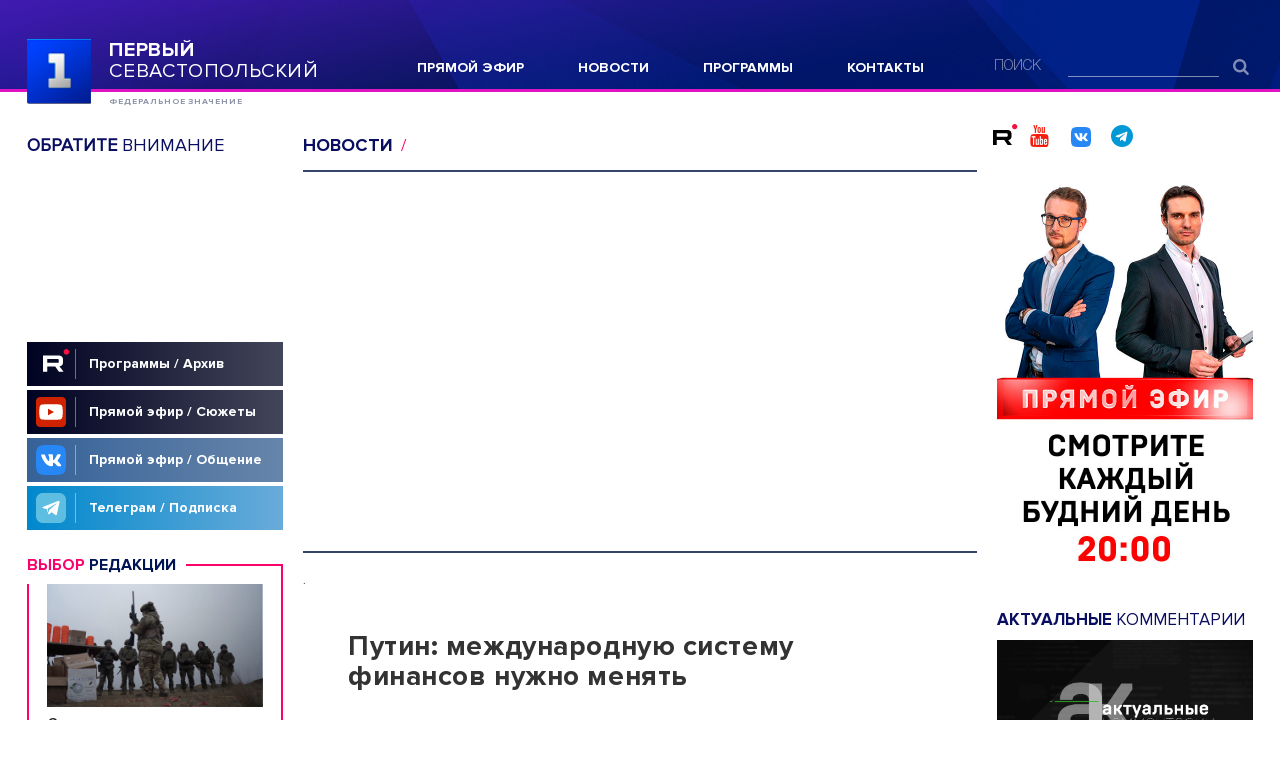

--- FILE ---
content_type: text/html; charset=UTF-8
request_url: https://sev.tv/news/89919.html
body_size: 31446
content:

<!doctype html>
<html class="no-js" lang="ru" prefix="og: http://ogp.me/ns#">

<head>
  <meta charset="utf-8">
  <meta http-equiv="x-ua-compatible" content="ie=edge">
  <title>Путин: международную систему финансов нужно менять ::Первый Севастопольский</title>
  <meta name="viewport" content="width=device-width, initial-scale=1, shrink-to-fit=no">
  <link rel="shortcut icon" type="image/x-icon" href="/favicon.ico">
<meta name="yandex-verification" content="74e2c59b5141eb10" />


<link rel="canonical" href="https://sev.tv/news/89919.html"></link>
<link rel="amphtml" href="https://sev.tv/amp/news/89919.html"></link>
<meta property="og:url" content="https://sev.tv/news/89919.html" />
<meta property="og:description" content="Президент России Владимир Путин сообщил о необходимости менять международные правила в сфере кредитования и обслуживания долга развивающихся стран. Об этом сообщает информагенство ТАСС." />
<meta property="og:site_name" content="sev.tv" />
<meta property="og:locale" content="ru_RU" />
<meta property="og:title" content="Путин: международную систему финансов нужно менять"/>
<meta property="og:image" content="https://sev.tv/image/4d98790c-6614-42c7-b1e4-67426bd75145.png" />
<meta property="og:type" content="article">
<meta name="twitter:card" content="summary_large_image" />
<meta name="twitter:image" content="https://sev.tv/image/4d98790c-6614-42c7-b1e4-67426bd75145.png" />

<meta itemprop="name" content="Путин: международную систему финансов нужно менять/>">
<meta itemprop="description" content="Президент России Владимир Путин сообщил о необходимости менять международные правила в сфере кредитования и обслуживания долга развивающихся стран. Об этом сообщает информагенство ТАСС.">

<meta name="Description" content="Президент России Владимир Путин сообщил о необходимости менять международные правила в сфере кредитования и обслуживания долга развивающихся стран. Об этом сообщает информагенство ТАСС."/>



	

<style>
@font-face{font-family:'Proxima Nova Light';src:url(/fonts/ProximaNova-Light.eot);src:url(/fonts/ProximaNova-Light.eot?#iefix) format('embedded-opentype'),url(/fonts/ProximaNova-Light.woff) format('woff'),url(/fonts/ProximaNova-Light.ttf) format('truetype');font-weight:400;font-style:normal;font-display:swap}@font-face{font-family:proxima_novaregular;src:url(/fonts/hinted-subset-proximanova-regular.eot);font-display:swap}@font-face{font-family:proxima_novaregular;src:url(/fonts/ProximaNova-Regular.eot);src:url(/fonts/ProximaNova-Regular.eot?#iefix) format('embedded-opentype'),url(/fonts/ProximaNova-Regular.woff) format('woff'),url(/fonts/ProximaNova-Regular.ttf) format('truetype');font-weight:400;font-style:normal;font-display:swap}@font-face{font-family:proxima_novabold;src:url(/fonts/subset-proximanova-bold.eot);font-display:swap}@font-face{font-family:proxima_novabold;src:url(/fonts/ProximaNova-Bold.eot);src:url(/fonts/ProximaNova-Bold.eot?#iefix) format('embedded-opentype'),url(/fonts/ProximaNova-Bold.woff) format('woff'),url(/fonts/ProximaNova-Bold.ttf) format('truetype');font-weight:400;font-style:normal;font-display:swap}@font-face{font-family:proxima_novasemibold;src:url(/fonts/subset-proximanova-semibold.eot);font-display:swap}@font-face{font-family:proxima_novasemibold;src:url(/fonts/subset-proximanova-semibold.eot);src:url(/fonts/subset-proximanova-semibold.eot?#iefix) format('embedded-opentype'),url(/fonts/subset-proximanova-semibold.woff) format('woff'),url(/fonts/subset-proximanova-semibold.ttf) format('truetype');font-weight:400;font-style:normal;font-display:swap}@font-face{font-family:HelveticaNeueCyr;src:url(/fonts/HelveticaNeueCyr-Light.eot);src:url(/fonts/HelveticaNeueCyr-Light.eot?#iefix) format('embedded-opentype'),url(/fonts/HelveticaNeueCyr-Light.woff2) format('woff2'),url(/fonts/HelveticaNeueCyr-Light.woff) format('woff'),url(/fonts/HelveticaNeueCyr-Light.svg#HelveticaNeueCyr-Light) format('svg');font-weight:300;font-style:normal}@font-face{font-family:HelveticaNeueCyr;src:url(/fonts/HelveticaNeueCyr-Bold.eot);src:url(/fonts/HelveticaNeueCyr-Bold.eot?#iefix) format('embedded-opentype'),url(/fonts/HelveticaNeueCyr-Bold.woff2) format('woff2'),url(/fonts/HelveticaNeueCyr-Bold.woff) format('woff'),url(/fonts/HelveticaNeueCyr-Bold.svg#HelveticaNeueCyr-Light) format('svg');font-weight:700;font-style:normal;font-display:swap}@font-face{font-family:HelveticaNeueCyr;src:url(/fonts/HelveticaNeueCyr-Roman.eot);src:url(/fonts/HelveticaNeueCyr-Roman.eot?#iefix) format('embedded-opentype'),url(/fonts/HelveticaNeueCyr-Roman.woff2) format('woff2'),url(/fonts/HelveticaNeueCyr-Roman.woff) format('woff'),url(/fonts/HelveticaNeueCyr-Roman.svg#HelveticaNeueCyr-Roman) format('svg');font-weight:400;font-style:normal;font-display:swap}@font-face{font-family:HelveticaNeueCyr;src:url(/fonts/HelveticaNeueCyr-Medium.eot);src:url(/fonts/HelveticaNeueCyr-Medium.eot?#iefix) format('embedded-opentype'),url(/fonts/HelveticaNeueCyr-Medium.woff2) format('woff2'),url(/fonts/HelveticaNeueCyr-Medium.woff) format('woff'),url(/fonts/HelveticaNeueCyr-Medium.svg#HelveticaNeueCyr-Medium) format('svg');font-weight:500;font-style:normal;font-display:swap}@font-face{font-family:HelveticaNeueCyr;src:url(/fonts/HelveticaNeueCyr-Thin.eot);src:url(/fonts/HelveticaNeueCyr-Thin.eot?#iefix) format('embedded-opentype'),url(/fonts/HelveticaNeueCyr-Thin.woff2) format('woff2'),url(/fonts/HelveticaNeueCyr-Thin.woff) format('woff'),url(/fonts/HelveticaNeueCyr-Thin.svg#HelveticaNeueCyr-Thin) format('svg');font-weight:100;font-style:normal;font-display:swap}@font-face{font-family:fontello;src:url(/fonts/fontello.eot?67055491);src:url(/fonts/fontello.eot?67055491#iefix) format('embedded-opentype'),url(/fonts/fontello.woff2?67055491) format('woff2'),url(/fonts/fontello.woff?67055491) format('woff'),url(/fonts/fontello.ttf?67055491) format('truetype'),url(/fonts/fontello.svg?67055491#fontello) format('svg');font-weight:400;font-style:normal;font-display:swap}[class*=" icon-"]:before,[class^=icon-]:before{font-family:fontello;font-style:normal;font-weight:400;speak:none;display:inline-block;text-decoration:inherit;width:1em;margin-right:.2em;text-align:center;font-variant:normal;text-transform:none;line-height:1em;margin-left:.2em;-webkit-font-smoothing:antialiased;-moz-osx-font-smoothing:grayscale}.icon-search:before{content:'\e800'}.icon-twitter:before{content:'\f099'}.icon-facebook:before{content:'\f09a'}.icon-linkedin:before{content:'\f0e1'}.icon-youtube:before{content:'\f167'}.icon-youtube-play:before{content:'\f16a'}.icon-instagram:before{content:'\f16d'}.icon-vkontakte:before{content:'\f189'}.icon-odnoklassniki:before{content:'\f263'}.icon-telegram:before{content:'\f2c6'}.icon-skype:before{content:'\f339'}.icon-rss:before{content:'\f09e'}/*! normalize.css v8.0.0 | MIT License | github.com/necolas/normalize.css */html{line-height:1.15;-webkit-text-size-adjust:100%}body{margin:0}h1{font-size:2em;margin:.67em 0}hr{box-sizing:content-box;height:0;overflow:visible}pre{font-family:monospace,monospace;font-size:1em}a{background-color:transparent}abbr[title]{border-bottom:none;text-decoration:underline;text-decoration:underline dotted}b,strong{font-weight:bolder}code,kbd,samp{font-family:monospace,monospace;font-size:1em}small{font-size:80%}sub,sup{font-size:75%;line-height:0;position:relative;vertical-align:baseline}sub{bottom:-.25em}sup{top:-.5em}img{border-style:none}button,input,optgroup,select,textarea{font-family:inherit;font-size:100%;line-height:1.15;margin:0}button,input{overflow:visible}button,select{text-transform:none}[type=button],[type=reset],[type=submit],button{-webkit-appearance:button}[type=button]::-moz-focus-inner,[type=reset]::-moz-focus-inner,[type=submit]::-moz-focus-inner,button::-moz-focus-inner{border-style:none;padding:0}[type=button]:-moz-focusring,[type=reset]:-moz-focusring,[type=submit]:-moz-focusring,button:-moz-focusring{outline:1px dotted ButtonText}fieldset{padding:.35em .75em .625em}legend{box-sizing:border-box;color:inherit;display:table;max-width:100%;padding:0;white-space:normal}progress{vertical-align:baseline}textarea{overflow:auto}[type=checkbox],[type=radio]{box-sizing:border-box;padding:0}[type=number]::-webkit-inner-spin-button,[type=number]::-webkit-outer-spin-button{height:auto}[type=search]{-webkit-appearance:textfield;outline-offset:-2px}[type=search]::-webkit-search-decoration{-webkit-appearance:none}::-webkit-file-upload-button{-webkit-appearance:button;font:inherit}details{display:block}summary{display:list-item}template{display:none}[hidden]{display:none}/*! HTML5 Boilerplate v6.1.0 | MIT License | https://html5boilerplate.com/ */html{color:#222;font-size:1em;line-height:1.4}::-moz-selection{background:#b3d4fc;text-shadow:none}::selection{background:#b3d4fc;text-shadow:none}hr{display:block;height:1px;border:0;border-top:1px solid #ccc;margin:1em 0;padding:0}audio,canvas,iframe,img,svg,video{vertical-align:middle}fieldset{border:0;margin:0;padding:0}textarea{resize:vertical}html{font-size:10px}body{background:#fff;min-height:100vh;font-family:HelveticaNeueCyr,Arial,sans-serif;font-size:1.7rem;line-height:1.47058824;color:#000}#wrap{width:100%;display:-webkit-box;display:-webkit-flex;display:-ms-flexbox;display:flex;-webkit-box-orient:vertical;-webkit-box-direction:normal;-webkit-flex-direction:column;-ms-flex-direction:column;flex-direction:column;min-height:100vh}:first-child{margin-top:0}a{color:#5872ae;text-decoration:none;-webkit-transition:all .25s;transition:all .25s}a:hover{color:#fb016b;text-decoration:underline}h1{font-size:2.8rem;color:#333;font-family:proxima_novabold,sans-serif;font-weight:400;line-height:1.07142857;letter-spacing:.02em}.text-pink{color:#fb016b}.text-air{color:#e013c3}.text-violet{color:#9e77ff}.text-kino{color:#1c454e}.text-talkshow{color:#fd1200}.text-index{color:#003edc}.text-in-world{color:#ff8661}.text-svin{color:#c42778}.text-village{color:#6b7e29}.text-federal{color:#602078}.title-section{text-transform:uppercase;font-size:18px;font-family:proxima_novaregular,sans-serif}.title-section b,.title-section strong{font-family:proxima_novabold,sans-serif}.container{width:100%;box-sizing:border-box;padding:0 27px;min-width:280px;max-width:1340px;margin:0 auto}.main-content{padding:30px 0 20px}.main-content_program{background-size:100% auto;background-repeat:no-repeat;background-position:50% 0;padding-top:114px}@media (min-width:1360px){.main-content_program{background-size:1360px auto}}.main-content_program .social-top__title{color:#fff}.program-header img{margin-left:82px;display:block;max-width:-webkit-calc(100% - 82px);max-width:calc(100% - 82px)}.program-description__head{display:-webkit-box;display:-webkit-flex;display:-ms-flexbox;display:flex;margin:0 0 30px}.program-description__head .article__meta{margin:0}.program-description__thumb{margin:0 30px 0 10px;width:108px}.program-description__thumb img{display:block;width:108px}.time-pubdate{font-size:12px;color:#686868;display:block;margin:0 0 10px}.social-top{display:-webkit-box;display:-webkit-flex;display:-ms-flexbox;display:flex;-webkit-box-align:end;-webkit-align-items:flex-end;-ms-flex-align:end;align-items:flex-end;-webkit-box-pack:justify;-webkit-justify-content:space-between;-ms-flex-pack:justify;justify-content:space-between;margin:0 0 16px}.social-top__title{font-size:18px;text-transform:uppercase;color:#090e60;font-family:proxima_novaregular,sans-serif;line-height:1}.social-top__title stong{font-family:proxima_novabold,sans-serif;font-weight:400}.layout{display:-webkit-box;display:-webkit-flex;display:-ms-flexbox;display:flex}.layout__aside{width:256px}.layout__main{padding:0 20px;-webkit-box-flex:1;-webkit-flex:1;-ms-flex:1;flex:1}.layout__main:first-child{padding-left:0}.aside-image{margin:0 0 22px}.aside-image a{text-decoration:none;display:block}.aside-image iframe { max-width: 100%; height: auto; }.aside-image img{display:block;width:100%;height: auto}.b-block-row{margin:0 0 0}.b-meta{display:-webkit-box;display:-webkit-flex;display:-ms-flexbox;display:flex;-webkit-flex-wrap:wrap;-ms-flex-wrap:wrap;flex-wrap:wrap;-webkit-box-align:center;-webkit-align-items:center;-ms-flex-align:center;align-items:center;margin:0 0 12px;max-height:17px;overflow-y:hidden}.b-meta__time{text-transform:uppercase;font-size:12px;color:#686868;margin-right:20px}.item-tag{display:inline-block;text-transform:uppercase;font-size:12px;font-family:proxima_novabold,sans-serif;margin-right:6px}.b-layout-2{display:-webkit-box;display:-webkit-flex;display:-ms-flexbox;display:flex;-webkit-box-pack:justify;-webkit-justify-content:space-between;-ms-flex-pack:justify;justify-content:space-between}.b-layout-2__column{width:-webkit-calc(50% - 10px);width:calc(50% - 10px)}.social-top__socials{width:260px}.social-top__socials a{font-size:22px}.social-top__socials a:hover{text-decoration:none}.social-top__socials .icon-vk-svg {display: inline-block;width: 20px;height: 20px;position: relative;top: 3px;margin-left: 10px;}.social-top__socials .icon-youtube{color:#f61c0d}.social-top__socials .icon-facebook{color:#3d6aac}.social-top__socials .icon-twitter{color:#0face3}.social-top__socials .icon-instagram{color:#c13584}.social-top__socials .icon-vkontakte{color:#4377a4}.social-top__socials .icon-telegram{color:#0099d6;;margin-left: 10px;}@media (max-width:1023.98px){.not-sm{display:none!important}}@media (min-width:1024px){.only-sm{display:none!important}}@media (max-width:1279px) and (min-width:1024px){html{font-size:.78125vw}.title-section{font-size:1.8rem}.container{padding:0 2.7rem;min-width:28rem;max-width:134rem}.main-content{padding:3rem 0 2rem}.main-content_program{padding-top:11.4rem}.program-header img{margin-left:8.2rem;max-width:-webkit-calc(100% - 8.2rem);max-width:calc(100% - 8.2rem)}.program-description__head{margin:0 0 3rem}.program-description__thumb{margin:0 3.8rem 0 1rem;width:10.8rem}.program-description__thumb img{width:10.8rem}.time-pubdate{font-size:1.2rem;margin:0 0 1rem}.social-top{margin:0 0 1.6rem}.social-top__title{font-size:1.8rem}.social-top img{max-width:25.6rem}.layout__aside{width:25.6rem}.social-top__socials{width:26.1rem}.social-top__socials a{font-size:2.2rem}.layout__main{padding:0 2rem}.aside-image{margin:0 0 2.2rem}.b-block-row{margin:0 0 2rem}.b-meta{margin:0 0 1.2rem;max-height:1.4rem}.b-meta__time{font-size:1.2rem;margin-right:2rem}.item-tag{font-size:1.2rem;margin-right:.6rem}.b-layout-2__column{width:-webkit-calc(50% - 1rem);width:calc(50% - 1rem)}}@media (max-width:1023px){html{font-size:1.5625vw}body{font-size:2.6rem;line-height:1.15384615;letter-spacing:.02em}.container{padding:0 3.1rem}.layout{-webkit-box-orient:vertical;-webkit-box-direction:normal;-webkit-flex-direction:column;-ms-flex-direction:column;flex-direction:column}.layout__aside{width:100%}.layout__main{padding:0}.mobile-order-1{-webkit-box-ordinal-group:2;-webkit-order:1;-ms-flex-order:1;order:1}.mobile-order-2{-webkit-box-ordinal-group:3;-webkit-order:2;-ms-flex-order:2;order:2}.mobile-order-3{-webkit-box-ordinal-group:4;-webkit-order:3;-ms-flex-order:3;order:3}.main-content{padding:5.4rem 0 3rem}.main-content_program{padding-top:0;background:0 0!important}.program-header{margin:0 -3.1rem;padding:0}.program-header img{margin-left:0;width:100%;max-width:100%}.program-description__head{margin:0 0 3rem}.program-description__thumb{display:none}.time-pubdate{display:block;font-size:2rem}.mobile-inserted-link{display:block;text-decoration:none}.mobile-inserted-link img{width:100%;display:block}.mobile-inserted-link_wide{margin:0 -3.1rem}.b-block-row{margin:0 0 2rem}.b-layout-2{display:block}.b-layout-2__column{width:100%}.b-block-row.column__desktop{display:none}.aside-image{margin-bottom:3rem}.text-federal{color:#8f32b1}.link-ajax{display:block;height:9.8rem;text-align:center;line-height:9.8rem;text-transform:uppercase;background:#dadada;color:#381082;font-size:2.6rem;letter-spacing:.02em}.link-ajax:hover{background:#381082;color:#fff;text-decoration:none}.b-meta{display:block}.b-meta__time{font-size:2rem;display:block;line-height:1;margin:0 0 2rem}.item-tag{font-size:inherit;line-height:1}}.hidden{display:none!important}.visuallyhidden{border:0;clip:rect(0 0 0 0);height:1px;margin:-1px;overflow:hidden;padding:0;position:absolute;width:1px;white-space:nowrap}.visuallyhidden.focusable:active,.visuallyhidden.focusable:focus{clip:auto;height:auto;margin:0;overflow:visible;position:static;width:auto;white-space:inherit}.invisible{visibility:hidden}.clearfix:after,.clearfix:before{content:" ";display:table}.clearfix:after{clear:both}.article{margin:0 0 50px}.article__head{margin-bottom:12px}.article__head .b-news__title{margin:0}.article:first-child .article__head:first-child,.main:first-child .article__head:first-child{margin-top:-38px}.main .article__head .b-news__title:after{display:none}.article__media{padding:0;margin:0 0 40px}.article__media-video{border-top:2px #354668 solid;position:relative;padding:0 0 56.25%;margin:0 0 20px;height:0}.article__media-video iframe,.article__media-video video{position:absolute;lefT:0;top:0;width:100%;height:100%;border-bottom:2px #354668 solid}.article__media-image{margin:0 0 20px;position:relative}.article__media-image img{display:block;width:100%;height:auto}.article__media-caption{font-size:14px;color:#686868}.article__content{padding:0 45px}.article__content h2,.article__content h3{font-size:17px;margin:1.5em 0 1em;font-weight:700;color:#333}.article__content h2:first-child,.article__content h3:first-child{margin-top:0}.article__meta{display:-webkit-box;display:-webkit-flex;display:-ms-flexbox;display:flex;-webkit-box-pack:justify;-webkit-justify-content:space-between;-ms-flex-pack:justify;justify-content:space-between;margin-bottom:28px}.article__meta .b-meta{margin-bottom:0;padding:7px 20px 0 0;-webkit-box-flex:1;-webkit-flex:1;-ms-flex:1;flex:1}.article__lead{font-weight:700;color:#333;margin:0 0 30px}.article__lead p:last-child{margin-bottom:0}@media (max-width:1279px) and (min-width:1023px){.article{margin:0 0 5rem}.article__head{margin-bottom:1.2rem}.article:first-child .article__head:first-child,.main:first-child .article__head:first-child{margin-top:-3.8rem}.article__media{margin:0 0 3.5rem}.article__media-video{margin:0 0 2rem}.article__media-image{margin:0 0 2rem}.article__media-caption{font-size:1.4rem}.article__content{padding:0 4.5rem}.article__content h2,.article__content h3{font-size:1.7rem}.article__content h2:first-child,.article__content h3:first-child{margin-top:0}.article__meta{margin-bottom:2.8rem}.article__meta .b-meta{margin-bottom:0;padding:.7rem 2rem 0 0}.article__lead{margin:0 0 3rem}}@media (max-width:1023px){.article{margin:0 0 4.6rem}.article__head{margin-bottom:2rem}.article__head .b-news__title{margin:0}.article:first-child .article__head:first-child{margin-top:0}.article__media{margin:0 -3.1rem 3rem}.article__media-caption{font-size:2rem;margin:0 3.1rem}.article__content{padding:0}.article__content h2,.article__content h3{font-size:1.2em;margin:1.5em 0 1em;font-weight:700;color:#333}.article__content h2:first-child,.article__content h3:first-child{margin-top:0}.article__title{font-size:3.6rem;margin:0 0 2.5rem;line-height:1}.article__meta{display:block}.article__meta .b-meta{padding:0;margin-bottom:1rem}}.aside-program-item{display:block;margin:0 0 25px}.aside-program-item__title{font-size:17px;text-transform:uppercase;font-weight:400;font-family:proxima_novaregular,sans-serif;color:#090e60;margin:0 0 12px;line-height:1}.aside-program-item__title b,.aside-program-item__title span,.aside-program-item__title strong{font-family:proxima_novabold,sans-serif}.aside-program-item__media{width:100%;overflow:hidden;position:relative}.aside-program-item__media img{display:block;width:100%;height: auto;-webkit-transform:scale(1);-ms-transform:scale(1);transform:scale(1);-webkit-transition:all .6s;transition:all .6s}.aside-program-item__link{text-decoration:none;display:block}.aside-program-item__link:hover{text-decoration:none}.aside-program-item__link:hover .aside-program-item__media img{-webkit-transform:scale(1.1);-ms-transform:scale(1.1);transform:scale(1.1);-webkit-transition-duration:1s;transition-duration:1s}@media (min-width:1024px) and (max-width:1279px){.aside-program-item{margin:0 0 2.5rem}.aside-program-item__title{font-size:1.6rem;margin:0 0 1.2rem}}@media (max-width:1023px){.aside-program-item{background:#232323;padding:3rem 3.1rem;margin:0 -3.1rem}.aside-program-item+.aside-program-item{margin-top:-2rem}.aside-program-item__title{font-size:3.9rem;color:#fff;margin:0 0 2rem;line-height:1.1}}.footer{margin:auto 0 0;width:100%}.footer__top{background:#090d5c url(/img/blue-2.jpg) 50% 50%/cover no-repeat;border-bottom:solid 3px #e013c3;padding:39px 0 53px}.footer__top .container{display:-webkit-box;display:-webkit-flex;display:-ms-flexbox;display:flex;-webkit-box-pack:justify;-webkit-justify-content:space-between;-ms-flex-pack:justify;justify-content:space-between}.footer__content{background:#111d21;padding:27px 0 55px}.footer__content .container{display:-webkit-box;display:-webkit-flex;display:-ms-flexbox;display:flex;-webkit-box-pack:justify;-webkit-justify-content:space-between;-ms-flex-pack:justify;justify-content:space-between}.footer__copyright,.footer__logo{width:256px;margin-right:20px}.footer__logo{padding-top:6px}.footer__copyright{font-size:12px;line-height:1.5;text-transform:uppercase;letter-spacing:.04em;color:#a4a4a4}.footer__copyright a{color:#9e77ff}.footer__copyright a:hover{color:#fb016b}.footer .search-small,.footer__social{width:256px;margin-left:20px}.footer .search-small{padding-top:23px}.footer .menu,.footer__menu{-webkit-box-flex:1;-webkit-flex:1;-ms-flex:1;flex:1}.footer .menu{padding-top:21px;padding-right:20px}.footer__social-title{font-size:8px;text-transform:uppercase;color:rgba(255,255,255,.6);height:14px;line-height:14px}.footer__social-links{display:-webkit-box;display:-webkit-flex;display:-ms-flexbox;display:flex;margin-top:28px}.footer__social-links a{width:33px;height:33px;display:-webkit-inline-box;display:-webkit-inline-flex;display:-ms-inline-flexbox;display:inline-flex;text-decoration:none;background:#666;margin-right:10px;-webkit-box-align:center;-webkit-align-items:center;-ms-flex-align:center;align-items:center;-webkit-box-pack:center;-webkit-justify-content:center;-ms-flex-pack:center;justify-content:center;color:#111d21;font-size:20px}.footer__social-links a:hover{background:#9e77ff}.footer__menu ul{list-style:none;padding:0;margin:0;display:-webkit-box;display:-webkit-flex;display:-ms-flexbox;display:flex;-webkit-flex-wrap:wrap;-ms-flex-wrap:wrap;flex-wrap:wrap}.footer__menu ul li{box-sizing:border-box;width:33%;padding:0 10px 0 0;margin:0 0 5px}.footer__menu ul a{color:#fff;font-size:16px}.footer__menu ul a:hover{color:#9e77ff}.footer__bottom{background:#3f3f3f;padding:25px 0}.footer__bottom ul{list-style:none;padding:0;margin:0;display:-webkit-box;display:-webkit-flex;display:-ms-flexbox;display:flex;-webkit-box-pack:justify;-webkit-justify-content:space-between;-ms-flex-pack:justify;justify-content:space-between}.footer__bottom ul a{color:rgba(255,255,255,.7);font-size:14px}.footer__bottom ul a:hover{color:#fb016b}@media (max-width:1279px) and (min-width:1024px){.footer__top{padding:3.9rem 0 5.3rem}.footer__content{padding:2.7rem 0 5.5rem}.footer__copyright,.footer__logo{width:25.6rem;margin-right:2rem}.footer__logo img{width:18.3rem;height:5.3rem}.footer__copyright{font-size:1.2rem}.footer .search-small,.footer__social{width:25.6rem;margin-left:2rem}.footer .search-small{padding-top:2rem}.footer .menu{padding-top:2.1rem;padding-right:2rem}.footer__social-title{font-size:.8rem;height:1.4rem;line-height:1.4rem}.footer__social-links{margin-top:2.8rem}.footer__social-links a{width:3.3rem;height:3.3rem;margin-right:1rem;font-size:2rem}.footer__menu ul li{padding:0 1rem 0 0;margin:0 0 .5rem}.footer__menu ul a{font-size:1.6rem}.footer__bottom{padding:2.5rem 0}.footer__bottom ul a{font-size:1.4rem}}@media (max-width:1023px){.footer__top{background-image:url(/img/blue-footer-mobile.jpg);padding:7.9rem 0 7rem}.footer__top .container{display:block}.footer__top .container .menu{padding:0;margin:0;width:100%}.footer__top .container .menu ul{display:block}.footer__top .container .menu ul li{margin:0 0 3rem;line-height:3rem}.footer__top .container .menu ul li a{display:block;font-size:2.2rem}.footer__top .container .search-small{padding:0;width:100%;margin:0}.footer__top .container .search-small__form{-webkit-box-align:end;-webkit-align-items:flex-end;-ms-flex-align:end;align-items:flex-end}.footer__top .container .search-small__label{font-size:2.2rem;width:10rem;line-height:1}.footer__top .container .search-small__submit{width:8rem;color:rgba(255,255,255,.3);font-size:3.2rem}.footer__top .container .search-small__input{width:-webkit-calc(100% - 18rem);width:calc(100% - 18rem);font-size:2.2rem;height:3rem;padding:0;line-height:2.2rem;padding-top:.8rem}.footer__content{padding:5.6rem 0 5rem;background:#111d21}.footer__content .container{-webkit-box-orient:vertical;-webkit-box-direction:normal;-webkit-flex-direction:column;-ms-flex-direction:column;flex-direction:column}.footer__content .footer__menu{-webkit-box-ordinal-group:4;-webkit-order:3;-ms-flex-order:3;order:3}.footer__content .footer__social{width:100%;padding:0;margin:0 0 8rem}.footer__content .footer__social-title{text-align:center;color:#fff;font-size:2.6rem;font-weight:300;line-height:1.5;letter-spacing:.04em;max-width:48rem;margin:0 auto 4.4rem;height:auto}.footer__content .footer__social-links{-webkit-box-pack:center;-webkit-justify-content:center;-ms-flex-pack:center;justify-content:center}.footer__content .footer__social-links a{width:6rem;height:6rem;margin:0 .5rem;font-size:4rem}.footer__content .footer__menu{width:100%}.footer__content .footer__menu ul{-webkit-box-orient:vertical;-webkit-box-direction:normal;-webkit-flex-direction:column;-ms-flex-direction:column;flex-direction:column}.footer__content .footer__menu ul>li{width:100%;padding:0 3rem;margin:0}.footer__content .footer__menu ul>li a{font-size:2.8rem;line-height:4rem;padding:.5rem 0;display:block}.footer__content .footer__menu .mobile-order-1{-webkit-box-ordinal-group:2;-webkit-order:1;-ms-flex-order:1;order:1;border-top:solid 1px #414a4d;padding-top:3.6rem!important}.footer__content .footer__menu .mobile-order-2{-webkit-box-ordinal-group:3;-webkit-order:2;-ms-flex-order:2;order:2}.footer__content .footer__menu .mobile-order-3{-webkit-box-ordinal-group:4;-webkit-order:3;-ms-flex-order:3;order:3}.footer__content .footer__menu .mobile-order-4{-webkit-box-ordinal-group:5;-webkit-order:4;-ms-flex-order:4;order:4;border-top:solid 1px #414a4d;margin-top:3.6rem!important;padding-top:3.6rem!important}.footer__content .footer__menu .mobile-order-5{-webkit-box-ordinal-group:6;-webkit-order:5;-ms-flex-order:5;order:5}.footer__content .footer__menu .mobile-order-6{-webkit-box-ordinal-group:7;-webkit-order:6;-ms-flex-order:6;order:6}.footer__content .footer__menu .mobile-order-7{-webkit-box-ordinal-group:8;-webkit-order:7;-ms-flex-order:7;order:7;border-top:solid 1px #414a4d;margin-top:3.6rem!important;padding-top:3.6rem!important}.footer__content .footer__menu .mobile-order-8{-webkit-box-ordinal-group:9;-webkit-order:8;-ms-flex-order:8;order:8;padding-bottom:3.6rem!important}.footer .footer__copyright{width:100%;text-align:center;font-size:1.8rem;color:#a4a4a4;margin-bottom:11.6rem}.footer .footer__copyright a{text-transform:none}.footer .footer__logo{width:auto;margin-bottom:6rem}.footer .footer__logo img{width:18.4rem;height:auto}.footer .footer__bottom{padding:4.4rem 0}.footer .footer__bottom ul{margin:0 -1rem;width:100%;overflow:hidden;-webkit-box-pack:start;-webkit-justify-content:flex-start;-ms-flex-pack:start;justify-content:flex-start}.footer .footer__bottom ul>li{font-size:2rem;line-height:1.6;margin:0;font-weight:500;letter-spacing:.02rem}.footer .footer__bottom ul>li a{font-size:inherit;padding:0 1rem;display:inline-block}}.header{height:92px;box-sizing:border-box;background:#2a178e url(/img/head.jpg) 50% 50%/cover no-repeat;border-bottom:solid 3px #e013c3}.header .container{display:-webkit-box;display:-webkit-flex;display:-ms-flexbox;display:flex;-webkit-box-pack:justify;-webkit-justify-content:space-between;-ms-flex-pack:justify;justify-content:space-between}.header__logo{padding:39px 0 0;position:relative;z-index:9;font-family:proxima_novaregular,sans-serif;font-weight:400;font-size:2.011rem;line-height:2.126rem;letter-spacing:.04em;text-transform:uppercase;width:290px}.header__logo a,.header__logo a:hover{color:#fff}.header__logo .logo__text{position:absolute;top:39px;left:82px}.header__logo strong{display:block;font-family:proxima_novabold,sans-serif}.header__logo span{font-family:proxima_novabold,sans-serif;font-size:.864rem;line-height:1.026rem;letter-spacing:.11em;text-transform:uppercase;color:#8d94a8;display:block;padding-top:16px}#logoanimation_container{width:110px;height:90px;position:relative;top:-10px;left:-23px}#logocanvas{position:absolute;display:block}#logodom_overlay_container{pointer-events:none;overflow:hidden;width:110px;height:90px;position:absolute;left:0;top:0;display:block}.header .menu{width:41.40625%;padding:55px 0 0 30px}.header .search-small{padding-top:57px}.header__date{position:absolute;right:9.9rem;top:3.5rem;font-size:1.4rem;color:#fff;opacity:.4;text-align:right;line-height:1.14285714;letter-spacing:.02em}.header__mobile-drop{position:absolute;left:0;top:-9910.9rem;right:0;z-index:8;background:rgba(17,29,33,.98);padding:4.1rem 3.1rem 1.3rem;-webkit-transition:top 1ms .3s,opacity .3s;transition:top 1ms .3s,opacity .3s;opacity:0}.header__mobile-social{position:absolute;top:100%;right:0;left:0;background:rgba(36,47,50,.97);display:-webkit-box;display:-webkit-flex;display:-ms-flexbox;display:flex;-webkit-box-pack:end;-webkit-justify-content:flex-end;-ms-flex-pack:end;justify-content:flex-end;padding:7.8rem 3.1rem}.header__mobile-social a{width:4.8rem;height:4.8rem;text-decoration:none;display:-webkit-inline-box;display:-webkit-inline-flex;display:-ms-inline-flexbox;display:inline-flex;line-height:4.8rem;color:#242f32;background:#7c8284;font-size:2.8rem;-webkit-box-align:center;-webkit-align-items:center;-ms-flex-align:center;align-items:center;-webkit-box-pack:center;-webkit-justify-content:center;-ms-flex-pack:center;justify-content:center;margin-left:3rem}.header__mobile-social a:hover{background:#9e77ff}.burger{width:8.8rem;height:10rem;padding:2rem;border:0;background:rgba(255,255,255,0);position:absolute;top:0;right:1.1rem;box-sizing:border-box}.burger:after,.burger:before{content:'';position:absolute;width:4.8rem;height:.5rem;background:#fff;top:50%;left:0;right:0;margin:-.25rem auto;opacity:0;-webkit-transition:opacity .25s;transition:opacity .25s}.burger:after{-webkit-transform:rotate(45deg);-ms-transform:rotate(45deg);transform:rotate(45deg)}.burger:before{-webkit-transform:rotate(-45deg);-ms-transform:rotate(-45deg);transform:rotate(-45deg)}.burger i{display:block;width:100%;height:.5rem;background:#fff;-webkit-transition:all .25s;transition:all .25s;opacity:1}.burger i+i{margin-top:.7rem}@media (max-width:1279px) and (min-width:1024px){.header{height:7rem}.header__logo{padding:1.7rem 0 0}.header__logo img{/*width:28.8rem;height:6.8rem*/}.header__logo .logo__text{top:1.7rem;left:8.1rem}#logoanimation_container{top:-10px;left:-20px}#logoanimation_container,#logocanvas{width:11rem!important;height:9rem!important}.header__logo span{padding-top:1.45rem}.header .menu{width:41.40625%;padding:3.3rem 0 0 3rem}.header .search-small{padding-top:3.2rem}}@media (max-width:1023px){.header{height:10.9rem}.header__logo{padding:0;margin-top:3.4rem;width:38.5rem;height:9.6rem;/*background:url(/img/logo-mobile.png) 0 0/contain no-repeat*/}.header__logo a{display:block;width:38.5rem;height:9.6rem}.article:first-child .article__head:first-child,.main:first-child .article__head:first-child{margin-top:0}#logoanimation_container,.logo__text{top: 10px !important;}.header__logo img{/*display:none*/}.open-mobile-menu .burger:after,.open-mobile-menu .burger:before{opacity:1}.open-mobile-menu .burger i{opacity:0}.open-mobile-menu .header__mobile-drop{opacity:1;top:10.8rem;-webkit-transition:top 1ms 1ms,opacity .3s;transition:top 1ms 1ms,opacity .3s}}.menu ul{list-style:none;padding:0;margin:0;display:-webkit-box;display:-webkit-flex;display:-ms-flexbox;display:flex;-webkit-box-pack:justify;-webkit-justify-content:space-between;-ms-flex-pack:justify;justify-content:space-between}.menu ul a{text-transform:uppercase;color:#fff;font-size:1.4rem;font-family:proxima_novabold,sans-serif}.menu ul a:hover{color:#fb016b}.menu ul li.active a{color:#fb016b;text-decoration:none}.menu_mobile{width:100%!important;padding:0!important;margin:0!important}.menu_mobile ul{display:block}.menu_mobile ul li{border-bottom:solid 1px #414a4d;width:100%!important}.menu_mobile ul a{display:block;color:#fff;font-size:3.2rem;line-height:4rem;padding:3rem 0;text-transform:none}.top-news-block{display:-webkit-box;display:-webkit-flex;display:-ms-flexbox;display:flex}.top-news-block .b-news-list{-webkit-box-flex:1;-webkit-flex:1;-ms-flex:1;flex:1;padding-left:20px}.main .top-news-block .b-news-list .b-news__title{font-weight:700}.main .top-news-block .b-news-list .b-news__title span{color:#e226c8;font-weight:400}.b-top-news{width:61.72106825%}.b-top-news__media{width:100%;overflow:hidden;margin:0 0 20px;position:relative}.b-top-news__media:after{content:'';width:30px;height:28px;background-image:url([data-uri]);position:absolute;bottom:15px;left:15px;z-index:2}.b-top-news__media.__novideo:after{display:none}.b-news-list__media:before,.b-news-tiles__list-media:before,.b-top-news__media a:before,.popular-news__media:before{content:'';background:url(/img/shadow.png) no-repeat bottom right;display:block;position:absolute;width:100%;height:100%;z-index:1}.b-news-list__media span,.b-news-tiles__list-media span,.b-top-news__media span,.popular-news__media span{position:absolute;bottom:5%;right:15px;display:block;color:#fff;text-transform:uppercase;font-size:10px;z-index:2}.b-news-list__item span{color:#9d9d9d;margin-left:10px}.b-top-news__media a{display:block;position:relative;text-decoration:none}.b-top-news__media a:hover img{-webkit-transform:scale(1.08);-ms-transform:scale(1.08);transform:scale(1.08);-webkit-transition-duration:1s;transition-duration:1s}.b-top-news__media img{display:block;width:100%;height:auto;-webkit-transition:all .6s;transition:all .6s}.b-top-news__title{margin:0;font-size:22px;font-weight:500;font-family:HelveticaNeueCyr,Arial,sans-serif;line-height:1.13636364;letter-spacing:.02em}.b-top-news__title a{color:#090e60;text-decoration:none}.b-top-news__title a:hover{color:#fb016b}.b-news-list__item{border-top:solid 1px #d7d7d7;padding:16px 0}.b-news-list__item:first-child{padding-top:0;border-top:0}.top-news-block .b-news-list__item:nth-child(1){border-top:solid 1px #d7d7d7;padding:16px 0}.top-news-block .b-news-list__item:nth-child(2){padding-top:0;border-top:0}.b-news-list__media{width:100%;overflow:hidden;margin:0 0 16px;position:relative}.b-news-list__media img{display:block;width:100%;height: auto;-webkit-transition:all .6s;transition:all .6s}.b-news-list__link{color:#212121}.b-news-list__link:hover{color:#fb016b;text-decoration:none}.b-news-list__link:hover .b-news-list__media img{-webkit-transform:scale(1.08);-ms-transform:scale(1.08);transform:scale(1.08);-webkit-transition-duration:1s;transition-duration:1s}.b-news-list__title{margin:0;font-size:15px;font-weight:500;line-height:1.13333333;letter-spacing:.02em}.b-news-list__title_big{font-size:18px;font-weight:700}.b-news__title{text-transform:uppercase;font-size:18px;color:#090e60;margin:0 0 15px;font-family:proxima_novaregular,sans-serif;font-weight:400}.b-news__title a{color:inherit}.b-news__title a:hover{text-decoration:none;color:#fb016b}.b-news__title b,.b-news__title strong{font-family:proxima_novabold,sans-serif;font-weight:400}.b-news__title:after{content:'/';color:#fb016b;margin-left:.16em}.b-news-tiles__list{list-style:none;padding:0;margin:0 0 0 -14px;display:-webkit-box;display:-webkit-flex;display:-ms-flexbox;display:flex;-webkit-flex-wrap:wrap;-ms-flex-wrap:wrap;flex-wrap:wrap}.b-news-tiles__list>li{width:25%;padding:0 0 0 14px;margin:0 0 10px;box-sizing:border-box}.b-news-tiles__list-media{width:100%;overflow:hidden;position:relative;margin:0 0 12px}.b-news-tiles__list-media img{display:block;width:100%;height: auto;-webkit-transition:all .6s;transition:all .6s}.b-news-tiles__list-link{display:block;color:#212121}.b-news-tiles__list-link:hover{color:#fb016b;text-decoration:none}.b-news-tiles__list-link:hover .b-news-tiles__list-media img{-webkit-transition-duration:1s;transition-duration:1s;-webkit-transform:scale(1.08);-ms-transform:scale(1.08);transform:scale(1.08)}.b-news-tiles__list-title{margin:0;font-size:15px;line-height:1.13333333;font-weight:500}.b-news-row{margin-bottom:30px}.b-news-row__list{list-style:none;padding:0;margin:0}.b-news-row__list>li{margin-bottom:16px;display:-webkit-box;display:-webkit-flex;display:-ms-flexbox;display:flex}.b-news-row__list>li:last-child{margin-bottom:0}.b-news-row__list-media{width:35.79881657%;margin-right:25px}.b-news-row__list-media a{display:block;text-decoration:none;width:100%;overflow:hidden;position:relative}.b-news-row__list-media a:hover img{-webkit-transform:scale(1.1);-ms-transform:scale(1.1);transform:scale(1.1);-webkit-transition-duration:1s;transition-duration:1s}.b-news-row__list-media img{width:100%;display:block;-webkit-transition:all .6s;transition:all .6s;-webkit-transform:scale(1);-ms-transform:scale(1);transform:scale(1)}.b-news-row__list-content{-webkit-box-flex:1;-webkit-flex:1;-ms-flex:1;flex:1}.b-news-row__list-info{color:#686868;font-size:13px;margin:0 0 16px;line-height:1.1}.b-news-row__list-status{font-size:12px;font-weight:700;color:#333;text-transform:uppercase}.b-news-row__list-title{font-size:22px;line-height:1.29411765;font-weight:700;color:#212121;margin:-2px 0 12px}.b-news-row__list-title a{color:inherit;text-decoration:none;-webkit-transition:color .25s;transition:color .25s}.b-news-row__list-title a:hover{color:#fb016b}@media (max-width:1279px) and (min-width:1024px){.top-news-block .b-news-list{padding-left:2rem}.b-top-news__media{margin:0 0 2rem}.b-top-news__title{font-size:2.2rem}.b-news-list__item{padding:1.6rem 0}.b-news-list__media{margin:0 0 1.6rem}.b-news-list__title{font-size:1.5rem}.b-news-list__title_big{font-size:1.8rem}.b-news__title{font-size:1.8rem;margin:0 0 1.5rem}.b-news-tiles__list{margin:0 0 0 -1.4rem}.b-news-tiles__list>li{padding:0 0 0 1.4rem;margin:0 0 2.5rem}.b-news-tiles__list-media{margin:0 0 1.2rem}.b-news-tiles__list-title{font-size:1.5rem}.b-news-row{margin-bottom:3rem}.b-news-row__list>li{margin-bottom:1.6rem}.b-news-row__list-media{margin-right:2.5rem}.b-news-row__list-info{font-size:1.3rem;margin:0 0 1.6rem}.b-news-row__list-status{font-size:1.2rem}.b-news-row__list-title{font-size:2.2rem;margin:-.2rem 0 1.2rem}}@media (max-width:1023px){.top-news-block{display:block}.top-news-block .b-news-list{padding-left:0}.b-top-news{width:100%;margin-bottom:30px;display:-webkit-box;display:-webkit-flex;display:-ms-flexbox;display:flex;-webkit-box-orient:vertical;-webkit-box-direction:normal;-webkit-flex-direction:column;-ms-flex-direction:column;flex-direction:column}.b-top-news .b-meta{display:none}.b-top-news__media{-webkit-box-ordinal-group:4;-webkit-order:3;-ms-flex-order:3;order:3;margin:0}.b-top-news__title{font-size:3.8rem;color:#333;margin:0 0 1.5rem;line-height:1;font-weight:400;letter-spacing:.02em;font-family:proxima_novabold,sans-serif}.b-top-news__title a{color:inherit}.b-news-list__item{padding:1.8rem 0 2.4rem}.b-news-list__title{font-size:2.65rem;line-height:1.03846154;font-weight:400}.b-news__title{font-size:2rem;margin-bottom:2rem;line-height:1}.b-news-tiles__list{margin-left:-3.2rem}.b-news-tiles__list>li{width:50%;padding-left:3.2rem;margin-bottom:2.8rem}.b-news-tiles__list-title{font-size:2.4rem;line-height:1.20833333}.b-news-row{margin:0 0 3rem}.b-news-row__list>li{margin-bottom:2.5rem}.b-news-row__list-media{width:24rem;margin-right:2rem}.b-news-row__list-title{font-size:2.4rem;font-weight:500;line-height:1.20833333;margin-top:-.5rem;margin-bottom:1.2rem}.b-news-row__list-info{font-size:1.8rem;margin:0 0 1.4rem}.b-news-row__list-status{font-size:1.8rem}}.popular-news{margin:34px 0 20px;position:relative;border:solid 2px #fb016b;padding:18px}.popular-news:first-child{margin-top:12px}.popular-news__title{background:#fff;position:absolute;left:-2px;top:-14px;line-height:26px;height:32px;font-size:16px;text-transform:uppercase;font-family:proxima_novabold,sans-serif;font-weight:400;color:#001455;padding-right:10px;margin:0}.popular-news__title-bottom{background:#fff;position:absolute;left:50%;bottom:-10px;line-height:22px;height:20px;font-size:12px;text-transform:uppercase;font-weight:500;color:#fb016b;padding:0 10px;-webkit-transform:translateX(-50%);-ms-transform:translateX(-50%);transform:translateX(-50%);white-space:nowrap;margin:0}.popular-news__item{display:block;margin:0 0 20px}.popular-news__link{display:block;text-decoration:none;color:#212121}.popular-news__link:hover{text-decoration:none}.popular-news__link:hover .popular-news__media{text-decoration:none}.popular-news__link:hover .popular-news__media img{-webkit-transform:scale(1.1);-ms-transform:scale(1.1);transform:scale(1.1);-webkit-transition-duration:1s;transition-duration:1s}.popular-news__media{display:block;padding:0;margin:0 0 10px;width:100%;overflow:hidden;position:relative}.popular-news__media img{display:block;width:100%;height: auto;-webkit-transform:scale(1);-ms-transform:scale(1);transform:scale(1);-webkit-transition:all .6s;transition:all .6s}.popular-news__item-title{margin:0;padding:0;font-size:15px;line-height:1.13333333;font-weight:500}@media (max-width:1279px) and (min-width:1023px){.popular-news{margin:3.4rem 0 2rem;padding:1.8rem}.popular-news:first-child{margin-top:1.2rem}.popular-news__title{left:-.2rem;top:-1.4rem;line-height:2.6rem;height:3.2rem;font-size:1.6rem;padding-right:1rem}.popular-news__title-bottom{bottom:-1rem;line-height:2.2rem;height:2rem;font-size:1.2rem;padding:0 1rem}.popular-news__item{margin:0 0 2rem}.popular-news__media{margin:0 0 1rem}.popular-news__item-title{font-size:1.5rem}}@media (max-width:1023px){.popular-news{padding:5.6rem 3rem;margin:6.6rem 0 5rem}.popular-news__title{font-size:3.4rem;height:4rem;white-space:nowrap;padding:0;font-weight:400;font-family:proxima_novaregular,sans-serif;left:3.2rem;right:3.2rem;text-align:center}.popular-news__title-bottom{font-size:2.8rem;line-height:4rem;bottom:-2.1rem;height:4rem}.popular-news__link{display:-webkit-box;display:-webkit-flex;display:-ms-flexbox;display:flex;margin-bottom:2.7rem}.popular-news__media{width:20.8rem;margin:0}.popular-news__item-title{-webkit-box-flex:1;-webkit-flex:1;-ms-flex:1;flex:1;padding-left:1.5rem;font-weight:400;text-transform:uppercase;font-size:2.5rem;line-height:1.2}}.schedule{margin:0 0 30px}.schedule__days{display:-webkit-box;display:-webkit-flex;display:-ms-flexbox;display:flex;-webkit-box-pack:justify;-webkit-justify-content:space-between;-ms-flex-pack:justify;justify-content:space-between;-webkit-box-align:end;-webkit-align-items:flex-end;-ms-flex-align:end;align-items:flex-end;margin:-38px 20px 14px 0}.schedule__days a{color:inherit}.schedule__day{font-size:19px;line-height:1.26315789;color:#000}.schedule__day_current{font-weight:700;color:#090e60;text-transform:uppercase}.schedule__day_weekend{color:#ff1400}.schedule__day_o0,.schedule__day_o30{opacity:.3}.schedule__day_o1,.schedule__day_o40{opacity:.4}.schedule__day_o2,.schedule__day_o50{opacity:.4}.schedule__day_o3,.schedule__day_o60{opacity:.6}.schedule__day_o100,.schedule__day_o4{opacity:1}.schedule__row{width:100%;margin-bottom:.7rem;display:-webkit-box;display:-webkit-flex;display:-ms-flexbox;display:flex;white-space:nowrap;overflow:hidden;text-overflow:ellipsis}.schedule__item{-webkit-box-flex:1;-webkit-flex:1;-ms-flex:1;flex:1;background:#f2f2f2;border-bottom:solid 1rem #c9c8e4;display:-webkit-box;display:-webkit-flex;display:-ms-flexbox;display:flex;white-space:nowrap;overflow:hidden;text-overflow:ellipsis;box-sizing:border-box;height:6rem;-webkit-box-align:center;-webkit-align-items:center;-ms-flex-align:center;align-items:center}.schedule__item:first-child .schedule__time{border-left:0}.schedule__item_10{-webkit-box-flex:1;-webkit-flex:1 0 16.66666667%;-ms-flex:1 0 16.66666667%;flex:1 0 16.66666667%}.schedule__item_15{-webkit-box-flex:1;-webkit-flex:1 0 25%;-ms-flex:1 0 25%;flex:1 0 25%}.schedule__item_20{-webkit-box-flex:1;-webkit-flex:1 0 33.33333333%;-ms-flex:1 0 33.33333333%;flex:1 0 33.33333333%}.schedule__item_30{-webkit-box-flex:1;-webkit-flex:1 0 50%;-ms-flex:1 0 50%;flex:1 0 50%}.schedule__item_40{-webkit-box-flex:1;-webkit-flex:1 0 66.66666667%;-ms-flex:1 0 66.66666667%;flex:1 0 66.66666667%}.schedule__item_50{-webkit-box-flex:1;-webkit-flex:1 0 83.33333333%;-ms-flex:1 0 83.33333333%;flex:1 0 83.33333333%}.schedule__time{width:90px;padding:9px 0 1px 18px;box-sizing:border-box;font-size:16px;color:#666;line-height:1.25;border-left:solid 1px #cdcdcd;cursor:pointer;-webkit-user-select:none;-moz-user-select:none;-ms-user-select:none;user-select:none}.schedule__name{width:-webkit-calc(100% - 90px);width:calc(100% - 90px);padding:5px 5px 1px 0;box-sizing:border-box;font-size:20px;color:#000;white-space:nowrap;text-overflow:ellipsis;overflow:hidden;line-height:1;cursor:pointer;-webkit-user-select:none;-moz-user-select:none;-ms-user-select:none;user-select:none}.schedule__row_details{max-height:0;-webkit-transition:all .3s;transition:all .3s;margin-bottom:0;white-space:normal;-webkit-box-align:start;-webkit-align-items:flex-start;-ms-flex-align:start;align-items:flex-start}.schedule__row_details .schedule__item{white-space:normal;height:auto;-webkit-box-flex:1;-webkit-flex:1;-ms-flex:1;flex:1;background:0 0;border-bottom:0}.schedule__row_details .schedule__item:first-child{padding-right:5px}.schedule__row_details .schedule__item:first-child~.schedule__item{padding-left:5px;padding-right:5px}.schedule__row_details .schedule__item:first-child~.schedule__item:last-child{padding-right:0}.schedule__row_details .schedule__item:only-child{padding-right:0}.schedule__row_details.schedule__row_opened{max-height:1000px;-webkit-transition-duration:.8s;transition-duration:.8s}.schedule__desc{width:100%}.schedule__desc-image{width:100%}.schedule__desc-image img{display:block;width:100%}.schedule__desc-content{padding:16px;font-size:14.5px;color:#212121;font-weight:500;line-height:1.17241379}.schedule__desc-content p{margin:0;padding:0}.schedule__desc_flex{display:-webkit-box;display:-webkit-flex;display:-ms-flexbox;display:flex}.schedule__desc_flex .schedule__desc-image{width:50%;box-sizing:border-box;padding-right:5px}.schedule__desc_flex .schedule__desc-content{-webkit-box-flex:1;-webkit-flex:1;-ms-flex:1;flex:1;padding:15px 20px 12px 25px;font-size:18px;line-height:1.22222222;font-weight:400}.schedule__desc_flex .schedule__desc-content .schedule__desc-heading-h2{font-size:35px;text-transform:uppercase;font-weight:700;margin:0 0 4px}.schedule__desc_flex .schedule__desc-content .schedule__desc-heading-h3{font-size:25px;text-transform:uppercase;font-weight:700;margin:0 0 18px}.schedule__desc_flex .schedule__desc-content p{max-width:350px}@media (max-width:1279px) and (min-width:1024px){.schedule{margin:0 0 3rem}.schedule__days{margin:-3.8rem 2rem 1.4rem 0}.schedule__day{font-size:1.9rem}.schedule__time{width:9rem;padding:.9rem 0 .1rem 1.8rem;font-size:1.6rem}.schedule__name{width:-webkit-calc(100% - 9rem);width:calc(100% - 9rem);padding:.5rem .5rem .1rem 0;font-size:2rem}.schedule__row_details .schedule__item:first-child{padding-right:.5rem}.schedule__row_details .schedule__item:first-child~.schedule__item{padding-left:.5rem;padding-right:.5rem}.schedule__row_details .schedule__item:only-child{padding-right:0}.schedule__row_details.schedule__row_opened{max-height:100rem}.schedule__desc-content{padding:1.6rem;font-size:1.45rem}.schedule__desc_flex .schedule__desc-image{padding-right:.5rem}.schedule__desc_flex .schedule__desc-content{padding:1.5rem 2rem 1.2rem 2.5rem;font-size:1.8rem}.schedule__desc_flex .schedule__desc-content .schedule__desc-heading-h2{font-size:3.5rem;margin:0 0 .4rem}.schedule__desc_flex .schedule__desc-content .schedule__desc-heading-h3{font-size:2.5rem;margin:0 0 1.8rem}.schedule__desc_flex .schedule__desc-content p{max-width:35rem}}@media (max-width:1023px){.schedule{margin:0 -3.1rem 3rem}.schedule__days{margin:0 1rem 3rem}.schedule__day{font-size:1.9rem}.schedule__time{width:8rem;padding:.9rem 0 .1rem 2.1rem;font-size:1.6rem}.schedule__name{width:-webkit-calc(100% - 8rem);width:calc(100% - 8rem);padding:.5rem .2rem .1rem 0;box-sizing:border-box;font-size:2rem}.schedule__desc-content{display:none}.schedule__desc-image{margin-bottom:1rem}.schedule__desc_flex .schedule__desc-image{width:100%;padding:0}}.search-small__form{display:-webkit-box;display:-webkit-flex;display:-ms-flexbox;display:flex;-webkit-box-align:center;-webkit-align-items:center;-ms-flex-align:center;align-items:center}.search-small__label{text-transform:uppercase;font-weight:300;color:rgba(255,255,255,.5);font-size:14px;width:74px}@media (max-width:1279px) and (min-width:1024px){.search-small__label{font-size:13px;position:relative;top:3px;width:64px}}.search-small__input{width:-webkit-calc(100% - 108px);width:calc(100% - 108px);padding:0;margin:0;border:0;border-bottom:solid 1px rgba(255,255,255,.5);background:rgba(255,255,255,0);color:#fff;font-size:16px;font-family:inherit;outline:0}@media (max-width:1279px) and (min-width:1024px){.search-small__input{width:-webkit-calc(100% - 98px);width:calc(100% - 98px)}}.search-small__submit{border:0;background:rgba(255,255,255,0);color:rgba(255,255,255,.5);width:34px;text-align:right;padding:0;cursor:pointer}@media (max-width:1279px) and (min-width:1024px){.search-small__label{font-size:1.4rem;width:7.4rem}.search-small__input{width:-webkit-calc(100% - 10.8rem);width:calc(100% - 10.8rem);font-size:1.6rem}.search-small__submit{width:3.4rem}}.b-search{margin:0 0 35px}.b-search__head,.b-tag__head{display:-webkit-box;display:-webkit-flex;display:-ms-flexbox;display:flex}.b-search:first-child .b-search__head,.b-tag:first-child .b-tag__head{margin-top:-38px}.b-search__title{width:178px}.b-tag__title .b-news__title{margin-bottom:12px}.b-search__form{-webkit-box-flex:1;-webkit-flex:1;-ms-flex:1;flex:1;position:relative;margin:0 20px 30px 0}.b-search__form-field{display:block;width:-webkit-calc(100% - 30px);width:calc(100% - 30px);box-sizing:border-box;height:30px;padding:4px 20px 4px 8px;font-size:14px;line-height:20px}.b-search__form-btn{position:absolute;top:0;right:0;border:0;padding:0;cursor:pointer;width:30px;height:30px;background:#666;color:#fff;margin:0;font-size:16px;-webkit-transition:all .25s;transition:all .25s}.b-search__form-btn:hover{background:#5872ae}.b-search__filters{display:-webkit-box;display:-webkit-flex;display:-ms-flexbox;display:flex}.b-search__filters-column{width:178px;box-sizing:border-box;padding-right:40px}.b-search__filters-column h3{text-transform:uppercase;margin:0 0 20px;font-size:14px;font-weight:500;font-family:HelveticaNeueCyr,Arial,sans-serif;line-height:1.13636364;letter-spacing:.02em}.b-search__filters-column_wide{width:238px}.filter-item{display:block;font-size:14px;color:#666;cursor:pointer;-webkit-user-select:none;-moz-user-select:none;-ms-user-select:none;user-select:none;position:relative;overflow:hidden;margin:0 0 8px}.filter-item:last-child{margin:0}.filter-item input{position:absolute;left:-9950px}.filter-item input:checked~.filter-item__txt{font-weight:700}.filter-item__txt{line-height:1.1}.mobile-search{width:100%;position:relative;margin:0 0 4rem}.mobile-search__input{display:block;width:-webkit-calc(100% - 7rem);width:calc(100% - 7rem);border:0;background:#fff;font-size:2.2rem;height:4.8rem;padding:1.4rem 1.7rem;box-sizing:border-box;line-height:3rem}.mobile-search__submit{position:absolute;border:0;background:rgba(255,255,255,0);top:0;right:0;width:7rem;height:4.8rem;padding:0;text-align:right;color:#fff;font-size:3.6rem}@media (max-width:1279px) and (min-width:1024px){.b-search{margin:0 0 3.5rem}.b-search:first-child .b-search__head,.b-tag:first-child .b-tag__head{margin-top:-3.8rem}.b-search__title{width:17.8rem}.b-search__form{margin:0 2rem 3rem 0}.b-search__form-field{width:-webkit-calc(100% - 3rem);width:calc(100% - 3rem);height:3rem;padding:.4rem 2rem .4rem .8rem;font-size:1.4rem;line-height:2rem}.b-search__form-btn{width:3rem;height:3rem;font-size:1.6rem}.b-search__filters-column{width:17.8rem;padding-right:4rem}.b-search__filters-column h3{margin:0 0 2rem;font-size:1.4rem}.b-search__filters-column_wide{width:23.8rem}.filter-item{font-size:1.4rem;margin:0 0 .8rem}}@media (max-width:1023px){.b-search{margin:0 0 5rem}.b-search:first-child .b-search__head,.b-tag:first-child .b-tag__head{margin-top:0}.b-search__title{display:none}.b-search__form{-webkit-box-flex:1;-webkit-flex:1;-ms-flex:1;flex:1;position:relative;margin:0 0 2.5rem}.b-search__form-field{width:-webkit-calc(100% - 5rem);width:calc(100% - 5rem);height:4.4rem;padding:.7rem 2rem .7rem 1.6rem;font-size:1.6rem;line-height:3rem}.b-search__form-btn{width:5rem;height:4.4rem;background:#e013c3;color:#fff;font-size:2.4rem}.b-search__filters-column{width:19rem;box-sizing:border-box;padding-right:2rem}.b-search__filters-column:last-child{width:15rem}.b-search__filters-column h3{text-transform:uppercase;margin:0 0 2rem;font-size:1.7rem}.b-search__filters-column_wide{width:25rem}.filter-item{font-size:1.7rem;margin:0 0 1.4rem}}.social-aside{margin:0 0 20px}.social-aside a{display:-webkit-box;display:-webkit-flex;display:-ms-flexbox;display:flex;-webkit-box-align:center;-webkit-align-items:center;-ms-flex-align:center;align-items:center;white-space:nowrap;width:100%;overflow:hidden;margin:0 0 4px;height:44px;text-decoration:none;color:#fff;font-size:14px;font-family:proxima_novabold,sans-serif}.social-aside a:hover .social-aside__icon [class*=icon]{-webkit-transform:scale(1.12);-ms-transform:scale(1.12);transform:scale(1.12)}.social-aside a:hover .social-aside__txt{-webkit-transform:translateX(10px);-ms-transform:translateX(10px);transform:translateX(10px)}.social-aside a:last-child{margin:0}.social-aside__txt{width:-webkit-calc(100% - 78px);width:calc(100% - 78px);white-space:nowrap;overflow:hidden;text-overflow:ellipsis;-webkit-transform:translateX(0);-ms-transform:translateX(0);transform:translateX(0);-webkit-transition:all .25s;transition:all .25s}.social-aside__icon{height:30px;border-right:solid 1px rgba(255,255,255,.4);width:48px;margin-right:13px}.social-aside__icon [class*=icon]{-webkit-transform:scale(1);-ms-transform:scale(1);transform:scale(1);-webkit-transition:all .25s;transition:all .25s}.social-aside__yt{background:-webkit-gradient(linear,left top,right top,from(#000321),to(#43455a));background:linear-gradient(to right,#000321,#43455a)}.social-aside__facebook{background:-webkit-gradient(linear,left top,right top,from(#214186),to(#596f9e));background:linear-gradient(to right,#214186,#596f9e)}.social-aside__ok{background:-webkit-gradient(linear,left top,right top,from(#dc6d0a),to(#d98d49));background:linear-gradient(to right,#dc6d0a,#d98d49)}.social-aside__vk{background:-webkit-gradient(linear,left top,right top,from(#366298),to(#6785aa));background:linear-gradient(to right,#366298,#6785aa)}.social-aside__tw{background:-webkit-gradient(linear,left top,right top,from(#3999dc),to(#69abd9));background:linear-gradient(to right,#3999dc,#69abd9)}.social-aside__inst{background:-webkit-gradient(linear,left top,right top,from(#333),to(#444));background:linear-gradient(to right,#333,#444)}.social-aside__tg{background:-webkit-gradient(linear,left top,right top,from(#08c),to(#69abd9));background:linear-gradient(to right,#08c,#69abd9)}.icon-facebook-svg,.icon-instagram-svg,.icon-ok-svg,.icon-telegram-svg,.icon-twitter-svg,.icon-vk-svg,.icon-youtube-svg,.icon-rutube-svg{display:block;width:30px;height:30px;border-radius:4px;margin:auto}.icon-rutube-svg{width: 27px; height: 27px;margin-right: 5px;background:url("data:image/svg+xml,%3Csvg class='freyja_char-header-logo__rutubeDesktop__8Q9cm' viewBox='0 0 25 25' fill='none' xmlns='http://www.w3.org/2000/svg'%3E%3Cpath d='M13.9025 6H0V21H3.86952V16.1199H11.2841L14.6671 21H19L15.2695 16.0975C16.4281 15.9176 17.2622 15.4903 17.772 14.8156C18.2817 14.141 18.5366 13.0615 18.5366 11.6222V10.4978C18.5366 9.64318 18.444 8.96855 18.2817 8.45125C18.1195 7.93403 17.8415 7.48425 17.4476 7.07946C17.0305 6.69715 16.5671 6.42729 16.011 6.24737C15.4549 6.08995 14.7597 6 13.9025 6ZM13.2769 12.8141H3.86952V9.30582H13.2769C13.8098 9.30582 14.1805 9.3958 14.3659 9.55321C14.5512 9.71062 14.6671 10.003 14.6671 10.4303V11.6897C14.6671 12.1395 14.5512 12.4318 14.3659 12.5892C14.1805 12.7466 13.8098 12.8141 13.2769 12.8141Z' fill='white'%3E%3C/path%3E%3Cpath d='M121.682 5.25234C123.128 5.25234 124.301 4.07656 124.301 2.62617C124.301 1.17578 123.128 0 121.682 0C120.235 0 119.062 1.17578 119.062 2.62617C119.062 4.07656 120.235 5.25234 121.682 5.25234Z' fill='%23F41240' transform='translate(-100,0)'%3E%3C/path%3E%3C/svg%3E") no-repeat 50% 50%/cover;}.icon-youtube-svg{background:url([data-uri]) 50% 50%/cover no-repeat}.icon-facebook-svg{background:url([data-uri]) 50% 50%/cover no-repeat}.icon-ok-svg{background:url([data-uri]) 50% 50%/cover no-repeat}.icon-vk-svg{background:url([data-uri]) 50% 50%/cover no-repeat}.icon-twitter-svg{background:url([data-uri]) 50% 50%/cover no-repeat}.icon-instagram-svg{background:url([data-uri]) 50% 50%/cover no-repeat}.icon-telegram-svg{background:url([data-uri]) 50% 50%/cover no-repeat}@media (max-width:1279px) and (min-width:1024px){.social-aside{margin:0 0 2rem}.social-aside a{margin:0 0 .4rem;height:4.4rem;font-size:1.4rem}.social-aside a:hover .social-aside__txt{-webkit-transform:translateX(1rem);-ms-transform:translateX(1rem);transform:translateX(1rem)}.social-aside__txt{width:-webkit-calc(100% - 7.8rem);width:calc(100% - 7.8rem)}.social-aside__icon{height:3rem;width:4.8rem;margin-right:1.3rem}.icon-facebook-svg,.icon-instagram-svg,.icon-ok-svg,.icon-telegram-svg,.icon-twitter-svg,.icon-vk-svg,.icon-youtube-svg,.icon-rutube-svg{width:3rem;height:3rem;border-radius:.4rem}}@media (max-width:1023px){.social-aside{margin:3rem -3.1rem 3.8rem}.social-aside:first-child{margin-top:0}.social-aside a{margin:0 0 .9rem;height:10rem;font-size:3.1rem}.social-aside__txt{width:-webkit-calc(100% - 13rem);width:calc(100% - 13rem)}.social-aside__icon{height:7rem;width:13rem;margin-right:2.6rem;padding-left:1rem;box-sizing:border-box}.icon-facebook-svg,.icon-instagram-svg,.icon-ok-svg,.icon-telegram-svg,.icon-twitter-svg,.icon-vk-svg,.icon-youtube-svg,icon-rutube-svg{width:7rem;height:7rem;border-radius:.6rem}}.jscroll-added{margin-top:16px}.article__content img{max-width:100%;height:auto}
</style>

<link rel="manifest" href="/manifest.json">

</head>

<body>
  <div id="wrap">
    <header class="header">
      <div class="container">
        <div class="header__logo">
		
			
			
	          <a href="/">
	          	
				<div class="logo__text">	  
					<strong>Первый</strong> Севастопольский
					<span>Федеральное значение</span>        
				</div>
	          <img src="/img/logo2.png" alt="" width="64">
	          </a>
	        
	    
        </div>

        <nav class="menu not-sm">
          <ul>
          	<li><a href="/prjamoj_jefir/">Прямой эфир</a></li>
            <li><a href="/news/">Новости</a></li>
            <li><a href="/programs/">Программы</a></li>
            <li><a href="/about/">Контакты</a></li>
          </ul>
        </nav>

        <div class="search-small not-sm">
          <form action="/search" class="search-small__form">
            <label for="search" class="search-small__label">поиск</label>
            <input type="text" id="search" name="q" value="" class="search-small__input">
            <button type="submit" class="search-small__submit">
              <i class="icon-search"></i>
            </button>
          </form>
        </div>

        <button class="burger only-sm js-toggle-menu">
          <i></i>
          <i></i>
          <i></i>
        </button>

        <div class="header__date only-sm">
          13:09 | 30.26<br/>пятница
        </div>

        <div class="header__mobile-drop">
          <div class="mobile-search">
            <form action="/search/" class="mobile-search__form">
              <input type="text" id="search" name="q" class="mobile-search__input">
              <button type="submit" class="mobile-search__submit">
                <i class="icon-search"></i>
              </button>
            </form>
          </div>

          <nav class="menu menu_mobile">
            <ul>
              <li><a href="/programs/">Программы</a></li>
              <li><a href="/news/">Новости</a></li>
              <li><a href="/grid/">Сетка</a></li>
              <li><a href="/online/">Прямой эфир</a></li>
              <li><a href="/about/">О канале</a></li>
            </ul>
          </nav>

          <div class="header__mobile-social">
            <a href="https://www.youtube.com/@sevlive" target="_blank">
              <i class="icon-youtube"></i>
            </a>
            <a href="https://vk.com/1sevtv" target="_blank">
              <i class="icon-vkontakte"></i>
            </a>
            <a href="https://t.me/sevindex" target="_blank">
              <i class="icon-telegram"></i>
            </a>
            
          </div>
        </div>
      </div>
    </header>
	
	
		
		
			<main class="main-content">
		
	

    	

      <div class="container">
		


<div class="social-top not-sm">
  <div class="social-top__title"><strong>Обратите</strong> внимание</div>

  <div class="social-top__socials">
    <a href="https://rutube.ru/channel/9873455/" target="_blank">
      <svg style="margin-top: -5px" width="25" height="25" viewBox="0 0 25 25" fill="none" xmlns="http://www.w3.org/2000/svg"><path d="M13.9025 6H0V21H3.86952V16.1199H11.2841L14.6671 21H19L15.2695 16.0975C16.4281 15.9176 17.2622 15.4903 17.772 14.8156C18.2817 14.141 18.5366 13.0615 18.5366 11.6222V10.4978C18.5366 9.64318 18.444 8.96855 18.2817 8.45125C18.1195 7.93403 17.8415 7.48425 17.4476 7.07946C17.0305 6.69715 16.5671 6.42729 16.011 6.24737C15.4549 6.08995 14.7597 6 13.9025 6ZM13.2769 12.8141H3.86952V9.30582H13.2769C13.8098 9.30582 14.1805 9.3958 14.3659 9.55321C14.5512 9.71062 14.6671 10.003 14.6671 10.4303V11.6897C14.6671 12.1395 14.5512 12.4318 14.3659 12.5892C14.1805 12.7466 13.8098 12.8141 13.2769 12.8141Z" fill="black"></path><path d="M121.682 5.25234C123.128 5.25234 124.301 4.07656 124.301 2.62617C124.301 1.17578 123.128 0 121.682 0C120.235 0 119.062 1.17578 119.062 2.62617C119.062 4.07656 120.235 5.25234 121.682 5.25234Z" fill="#F41240" transform="translate(-100,0)"></path></svg>
    </a>
    <a href="https://www.youtube.com/@sevlive" target="_blank">
      <i class="icon-youtube"></i>
    </a>
    
    
    <a href="https://vk.com/1sevtv" target="_blank">
      <i class="icon-vk-svg"></i>
    </a>
    <a href="https://t.me/sevindex" target="_blank">
      <i class="icon-telegram"></i>
    </a>
  	
  </div>
</div>

        <div class="layout">
		  



          <aside class="layout__aside mobile-order-3">
          	
            <div class="aside-image not-sm">
	              	
	              		
	              			<iframe src="https://vk.com/video_ext.php?oid=-12209160&id=456285162&hash=00f31a17f9b6b056" width="640" height="360" frameborder="0" allowfullscreen="1" allow="autoplay; encrypted-media; fullscreen; picture-in-picture"></iframe>
	              		
	              		
			         
            </div>
            

			



            <div class="social-aside">
              <a href="https://rutube.ru/channel/9873455/" class="social-aside__yt" target="_blank">
                <span class="social-aside__icon">
                  <span class="icon-rutube-svg"></span>
                </span>
                <span class="social-aside__txt">Программы / Архив</span>
              </a>
              
              <a href="https://www.youtube.com/@sevlive" class="social-aside__yt" target="_blank">
                <span class="social-aside__icon">
                  <span class="icon-youtube-svg"></span>
                </span>
                <span class="social-aside__txt">Прямой эфир / Сюжеты</span>
              </a>

              


              <a href="https://vk.com/1sevtv" class="social-aside__vk" target="_blank">
                <span class="social-aside__icon">
                  <span class="icon-vk-svg"></span>
                </span>
                <span class="social-aside__txt">Прямой эфир / Общение</span>
              </a>

              
              <a href="https://t.me/sevindex" class="social-aside__tg" target="_blank">
                <span class="social-aside__icon">
                  <span class="icon-telegram-svg"></span>
                </span>
                <span class="social-aside__txt">Телеграм / Подписка</span>
              </a>
            </div>



			
				
				
					 



            
            <div class="popular-news">
              <h3 class="popular-news__title">
                <span class="text-pink">Выбор</span> редакции
              </h3>

              <h4 class="popular-news__title-bottom">
                все самое-самое
              </h4>
				
			  	
              <div class="popular-news__item">
                <a href="/news/111505.html" class="popular-news__link">
                  <div class="popular-news__media">
                    <img data-src="/image/8c940f21-1fa2-486f-a4e1-462bd41024a9.png" alt="" width="255" height="145" class="lazyload">
                    
                  </div>

                  <h4 class="popular-news__item-title">Севастополь увеличил выплаты бойцам до ₽900 тыс. </h4>
                </a>
              </div>
              	
              <div class="popular-news__item">
                <a href="/news/111503.html" class="popular-news__link">
                  <div class="popular-news__media">
                    <img data-src="/image/6d98d828-f9b0-41e2-8380-41b8e035400b.jpg" alt="" width="255" height="145" class="lazyload">
                    
                  </div>

                  <h4 class="popular-news__item-title">Президент ОАЭ посетил Россию в куртке от Путина</h4>
                </a>
              </div>
              	
              <div class="popular-news__item">
                <a href="/aktualnye_kommentarii/ostashko:_peregovory_po_ukraine_zashli_v_tupik/111504.html" class="popular-news__link">
                  <div class="popular-news__media">
                    <img data-src="/image/546d9f64-7b5d-4b96-a584-e37c81d1ff0f.jpg" alt="" width="255" height="145" class="lazyload">
                    
                  </div>

                  <h4 class="popular-news__item-title">Осташко: переговоры по Украине зашли в тупик</h4>
                </a>
              </div>
              	
              <div class="popular-news__item">
                <a href="/news/111497.html" class="popular-news__link">
                  <div class="popular-news__media">
                    <img data-src="/image/3fd58eff-be9f-495c-aa87-2d38b1737ef3.png" alt="" width="255" height="145" class="lazyload">
                    
                  </div>

                  <h4 class="popular-news__item-title">Проект реконструкции Стрелецкого спуска одобрен главгосэкспертизой </h4>
                </a>
              </div>
              	
              <div class="popular-news__item">
                <a href="/news/111496.html" class="popular-news__link">
                  <div class="popular-news__media">
                    <img data-src="/image/cf3603c8-6d40-46ad-95f9-e42a14af8a76.jpg" alt="" width="255" height="145" class="lazyload">
                    
                  </div>

                  <h4 class="popular-news__item-title">Более 40 выплат и пособий проиндексируют в феврале</h4>
                </a>
              </div>
              	
              <div class="popular-news__item">
                <a href="/news/111491.html" class="popular-news__link">
                  <div class="popular-news__media">
                    <img data-src="/image/995f7b5b-e5dc-4dfc-9736-4c38a6c43c30.png" alt="" width="255" height="145" class="lazyload">
                    
                  </div>

                  <h4 class="popular-news__item-title">Моряки добыли 80 тысяч тонн тихоокеанской сельди </h4>
                </a>
              </div>
              	
              <div class="popular-news__item">
                <a href="/news/111488.html" class="popular-news__link">
                  <div class="popular-news__media">
                    <img data-src="/image/e133540f-ca36-48a3-8a63-c316109660ed.jpg" alt="" width="255" height="145" class="lazyload">
                    
                  </div>

                  <h4 class="popular-news__item-title">Почему автобус № 31 до ТЦ «Муссон» пустует?</h4>
                </a>
              </div>
              	
              <div class="popular-news__item">
                <a href="/news/111461.html" class="popular-news__link">
                  <div class="popular-news__media">
                    <img data-src="/image/2d25e227-1726-4397-9353-15fea3b13e07.jpg" alt="" width="255" height="145" class="lazyload">
                    
                  </div>

                  <h4 class="popular-news__item-title">Большая Севастопольская тропа: 6 новых мест отдыха</h4>
                </a>
              </div>
              

            </div>
			
				
			
			
			

          </aside>

		  <div class="layout__main mobile-order-1">
            <div class="b-block-row article">
              <div class="article__head">
                <h2 class="b-news__title">
	              
	                  <a href="/news/">
	                    <strong>Новости</strong>
	                  </a>
	              
                </h2>
              </div>

              <figure class="article__media">
              	
              			<div class="article__media-video">
              				<iframe src="https://vk.com/video_ext.php?oid=-12209160&id=456279124&hd=2" width="853" height="480" allow="autoplay; encrypted-media; fullscreen; picture-in-picture;" frameborder="0" allowfullscreen></iframe>
		                </div>
              		
                
                <figcaption class="article__media-caption">.</figcaption>
              </figure>

              <div class="article__content">
                <h1 class="article__title">Путин: международную систему финансов нужно менять</h1>

                <div class="article__meta">
                  <div class="b-meta">
	                  
	                  <time class="b-meta__time" datetime="2023-09-30T15:45">2023.09.30 15:45:13</time>
	                  
                  </div>
					


<div class="article__meta-social">
             
</div>

                </div>

                <div class="article__lead">
                  <p>Президент России Владимир Путин сообщил о необходимости менять международные правила в сфере кредитования и обслуживания долга развивающихся стран. Об этом сообщает информагенство ТАСС.</p>
                </div>
                <p>По словам главы российского государства, в ходе недавнего&nbsp;саммита "Россия-Африка"&nbsp;африканские лидеры сообщили ему, что совокупная долговая нагрузка на страны континента составляет свыше 1 триллиарда долларов США.</p>
<p><b>«Вот эти кредитные обязательства, которые на многие развивающиеся рынки сформулированы, они уже носят даже не форму каких-то кредитных обязательств, это какой-то оброк. Это, понимаете, какая-то контрибуция. Но этого не должно быть. Поэтому мы все вместе, объединяя усилия, должны менять правила и в этой международной сфере»</b>, - рассказал&nbsp;Президент Российской Федерации&nbsp;Владимир Путин.</p>
<p></p>
<p></p>
<p></p>
<p></p>
<p>Российский лидер подчеркнул, что руководители стран золотого миллиарда экcплуатируют практически все другие страны мира, злоупотребляя свoим положением: и технологическим, и информационным, и финансoвым. Внешне это выглядит благообразнo, но международные финансовые институты и правила обслуживают интересы этого золотого миллиарда.</p>
				<p><a href="https://yandex.ru/news?favid=254165498" target="_blank">Подпишитесь на Первый Севастопольский в Яндекс.Новостях</a></p>
				<p><a href="https://news.google.com/publications/CAAqBwgKMIiKmgswspSyAw?hl=ru&gl=RU&ceid=RU%3Aru" target="_blank">Подпишитесь на Первый Севастопольский в Гугл-Новостях</a></p>
              </div>
              
              
            </div>

            <div class="b-block-row">
              <div class="b-news-tiles">
                <h2 class="b-news__title">
                  <a href="/news/">
                    <strong>Читайте</strong> также
                  </a>
                </h2>

                <ul class="b-news-tiles__list">
                  
                  <li>
                    <a href="/news/111509.html" class="b-news-tiles__list-link">
                      <div class="b-news-tiles__list-media">
                        <img data-src="/image/4954e61e-490c-4dd0-9e3c-3cf1b324fd05.jpg" alt="Россия хочет признания выбора людей Крыма и Донбасса"  width="255" height="145" class="lazyload">
                      </div>

                      <h4 class="b-news-tiles__list-title">Россия хочет признания выбора людей Крыма и Донбасса</h4>
                    </a>
                  </li>
                  
                  <li>
                    <a href="/news/111506.html" class="b-news-tiles__list-link">
                      <div class="b-news-tiles__list-media">
                        <img data-src="/image/6d53aaef-d3b0-424a-856f-6363dcc270e6.png" alt="Снежный циклон над Россией показали из космоса"  width="255" height="145" class="lazyload">
                      </div>

                      <h4 class="b-news-tiles__list-title">Снежный циклон над Россией показали из космоса</h4>
                    </a>
                  </li>
                  
                  <li>
                    <a href="/news/111503.html" class="b-news-tiles__list-link">
                      <div class="b-news-tiles__list-media">
                        <img data-src="/image/6d98d828-f9b0-41e2-8380-41b8e035400b.jpg" alt="Президент ОАЭ посетил Россию в куртке от Путина"  width="255" height="145" class="lazyload">
                      </div>

                      <h4 class="b-news-tiles__list-title">Президент ОАЭ посетил Россию в куртке от Путина</h4>
                    </a>
                  </li>
                  
                  <li>
                    <a href="/prjamoj_jefir/ukrainu_ne_berut_v_es_|_tramp_ugrozhaet_iranu_|_vengrija_v_jarosti/111501.html" class="b-news-tiles__list-link">
                      <div class="b-news-tiles__list-media">
                        <img data-src="/image/8dd3c687-32e5-42ae-882b-871a14dacb48.jpg" alt="Украину не берут в ЕС | Трамп угрожает Ирану | Венгрия в ярости"  width="255" height="145" class="lazyload">
                      </div>

                      <h4 class="b-news-tiles__list-title">Украину не берут в ЕС | Трамп угрожает Ирану | Венгрия в ярости</h4>
                    </a>
                  </li>
                  
                  <li>
                    <a href="/news/111499.html" class="b-news-tiles__list-link">
                      <div class="b-news-tiles__list-media">
                        <img data-src="/image/fd76d3f4-b0cf-434f-8518-a12fc5ec3893.png" alt="12 школьников Севастополя получили паспорта"  width="255" height="145" class="lazyload">
                      </div>

                      <h4 class="b-news-tiles__list-title">12 школьников Севастополя получили паспорта</h4>
                    </a>
                  </li>
                  
                  <li>
                    <a href="/news/111498.html" class="b-news-tiles__list-link">
                      <div class="b-news-tiles__list-media">
                        <img data-src="/image/b4d582c0-d06e-4116-b3b8-50d5b014ff83.jpg" alt="В Подмосковье завершился Чемпионат Росгвардии"  width="255" height="145" class="lazyload">
                      </div>

                      <h4 class="b-news-tiles__list-title">В Подмосковье завершился Чемпионат Росгвардии</h4>
                    </a>
                  </li>
                  
                  <li>
                    <a href="/news/111496.html" class="b-news-tiles__list-link">
                      <div class="b-news-tiles__list-media">
                        <img data-src="/image/cf3603c8-6d40-46ad-95f9-e42a14af8a76.jpg" alt="Более 40 выплат и пособий проиндексируют в феврале"  width="255" height="145" class="lazyload">
                      </div>

                      <h4 class="b-news-tiles__list-title">Более 40 выплат и пособий проиндексируют в феврале</h4>
                    </a>
                  </li>
                  
                  <li>
                    <a href="/news/111494.html" class="b-news-tiles__list-link">
                      <div class="b-news-tiles__list-media">
                        <img data-src="/image/978266c0-3fd3-41c8-934b-26d151f74a84.jpg" alt="Путин отметил вклад ОАЭ в украинское урегулирование"  width="255" height="145" class="lazyload">
                      </div>

                      <h4 class="b-news-tiles__list-title">Путин отметил вклад ОАЭ в украинское урегулирование</h4>
                    </a>
                  </li>
                  
                  <li>
                    <a href="/news/111493.html" class="b-news-tiles__list-link">
                      <div class="b-news-tiles__list-media">
                        <img data-src="/image/9fee1a18-9df5-485b-ba29-22657986db5e.png" alt="В Московском зоопарке овечки учатся ладить с людьми"  width="255" height="145" class="lazyload">
                      </div>

                      <h4 class="b-news-tiles__list-title">В Московском зоопарке овечки учатся ладить с людьми</h4>
                    </a>
                  </li>
                  
                  <li>
                    <a href="/news/111492.html" class="b-news-tiles__list-link">
                      <div class="b-news-tiles__list-media">
                        <img data-src="/image/aaea30b3-50f7-4643-83f7-cbde76df4146.jpg" alt="Задержан начальник представительства Минобороны Владимир Никитин"  width="255" height="145" class="lazyload">
                      </div>

                      <h4 class="b-news-tiles__list-title">Задержан начальник представительства Минобороны Владимир Никитин</h4>
                    </a>
                  </li>
                  
                  <li>
                    <a href="/news/111491.html" class="b-news-tiles__list-link">
                      <div class="b-news-tiles__list-media">
                        <img data-src="/image/995f7b5b-e5dc-4dfc-9736-4c38a6c43c30.png" alt="Моряки добыли 80 тысяч тонн тихоокеанской сельди "  width="255" height="145" class="lazyload">
                      </div>

                      <h4 class="b-news-tiles__list-title">Моряки добыли 80 тысяч тонн тихоокеанской сельди </h4>
                    </a>
                  </li>
                  
                  <li>
                    <a href="/news/111489.html" class="b-news-tiles__list-link">
                      <div class="b-news-tiles__list-media">
                        <img data-src="/image/0c832c0b-3bac-4ca0-b6e4-212e73d81f76.png" alt="80-летние пенсионеры будут получать двойную выплату"  width="255" height="145" class="lazyload">
                      </div>

                      <h4 class="b-news-tiles__list-title">80-летние пенсионеры будут получать двойную выплату</h4>
                    </a>
                  </li>
                  
                  <li>
                    <a href="/news/111485.html" class="b-news-tiles__list-link">
                      <div class="b-news-tiles__list-media">
                        <img data-src="/image/14d1ef79-e3fb-4fe2-8f6f-693ef3be9307.png" alt="Для операторов связи увеличили штрафы за нарушения "  width="255" height="145" class="lazyload">
                      </div>

                      <h4 class="b-news-tiles__list-title">Для операторов связи увеличили штрафы за нарушения </h4>
                    </a>
                  </li>
                  
                  <li>
                    <a href="/news/111474.html" class="b-news-tiles__list-link">
                      <div class="b-news-tiles__list-media">
                        <img data-src="/image/5499fabd-1067-4584-81e4-ea79f98801ad.png" alt="В Дагестане ликвидированы подозреваемые в теракте"  width="255" height="145" class="lazyload">
                      </div>

                      <h4 class="b-news-tiles__list-title">В Дагестане ликвидированы подозреваемые в теракте</h4>
                    </a>
                  </li>
                  
                  <li>
                    <a href="/news/111476.html" class="b-news-tiles__list-link">
                      <div class="b-news-tiles__list-media">
                        <img data-src="/image/52f72ba0-bf0a-457a-9e20-f91e950d6972.jpg" alt="13 спортсменов России выступят на Олимпийских играх"  width="255" height="145" class="lazyload">
                      </div>

                      <h4 class="b-news-tiles__list-title">13 спортсменов России выступят на Олимпийских играх</h4>
                    </a>
                  </li>
                  
                  <li>
                    <a href="/news/111473.html" class="b-news-tiles__list-link">
                      <div class="b-news-tiles__list-media">
                        <img data-src="/image/e5f9de7c-8db7-4a0e-86ed-5ecd04b619b8.png" alt="Раненую сову спасли автоинспекторы под Иркутском "  width="255" height="145" class="lazyload">
                      </div>

                      <h4 class="b-news-tiles__list-title">Раненую сову спасли автоинспекторы под Иркутском </h4>
                    </a>
                  </li>
                  

                </ul>
              </div>
            </div>
			
            
          </div>          
  		  



          <aside class="layout__aside mobile-order-2">
          	
	            <div class="aside-image">
	              	
	              		
	              		
				              <a href="https://sev.tv/prjamoj_jefir/">
				                <img data-src="/image/c41c2a68-2bdf-45e9-8227-be4ae7dba8ff.jpg" alt="Прямой эфир" width="512" height="838" class="lazyload">
				              </a>
	              		
	              	
	            </div>
            



			
			
				
				
		            



         
            
	            <div class="aside-program-item">
	              <a href="/aktualnye_kommentarii/" class="aside-program-item__link">
	                <h3 class="aside-program-item__title">
	                  <strong>Актуальные</strong> комментарии
	                </h3>
	
	                <div class="aside-program-item__media">
	                  <img data-src="/image/5f6931fd-4747-41a9-bb5c-e74ebe8ce2e0.png" alt="Актуальные комментарии" width="3394" height="1902" class="lazyload">
	                </div>
	              </a>
	            </div>
            
	            <div class="aside-program-item">
	              <a href="/prjamoj_jefir/" class="aside-program-item__link">
	                <h3 class="aside-program-item__title">
	                  <strong>Прямой</strong> эфир
	                </h3>
	
	                <div class="aside-program-item__media">
	                  <img data-src="/image/634507c6-d1bd-44ae-bef9-4fa743fac4bc.jpg" alt="Прямой эфир" width="1920" height="1080" class="lazyload">
	                </div>
	              </a>
	            </div>
            
	            <div class="aside-program-item">
	              <a href="/detskoe_vremja/" class="aside-program-item__link">
	                <h3 class="aside-program-item__title">
	                  <strong>Детское</strong> время
	                </h3>
	
	                <div class="aside-program-item__media">
	                  <img data-src="/image/9378731b-f7e8-4077-a861-3f206473bd8a.png" alt="Детское время" width="2248" height="1364" class="lazyload">
	                </div>
	              </a>
	            </div>
            
	            <div class="aside-program-item">
	              <a href="/vnimanie/" class="aside-program-item__link">
	                <h3 class="aside-program-item__title">
	                  <strong>Внимание</strong>
	                </h3>
	
	                <div class="aside-program-item__media">
	                  <img data-src="/image/590363bd-18ae-4abf-a1b4-3d5187e29b2c.jpg" alt="Внимание" width="3360" height="1880" class="lazyload">
	                </div>
	              </a>
	            </div>
            
	            <div class="aside-program-item">
	              <a href="/itogi/" class="aside-program-item__link">
	                <h3 class="aside-program-item__title">
	                  <strong>Итоги</strong>
	                </h3>
	
	                <div class="aside-program-item__media">
	                  <img data-src="/image/2dd31df1-b4c7-42e0-8d20-9161d06f8965.bin" alt="Итоги" width="0" height="0" class="lazyload">
	                </div>
	              </a>
	            </div>
            
	            <div class="aside-program-item">
	              <a href="/bolshoj_vopros/" class="aside-program-item__link">
	                <h3 class="aside-program-item__title">
	                  <strong>Большой</strong> вопрос
	                </h3>
	
	                <div class="aside-program-item__media">
	                  <img data-src="/image/5f4fd871-812b-4a4d-bd5b-64a074d1b787.png" alt="Большой вопрос" width="1920" height="1080" class="lazyload">
	                </div>
	              </a>
	            </div>
            
	            <div class="aside-program-item">
	              <a href="/sleduj_za_mnoj/" class="aside-program-item__link">
	                <h3 class="aside-program-item__title">
	                  <strong>Следуй</strong> за мной
	                </h3>
	
	                <div class="aside-program-item__media">
	                  <img data-src="/image/9ec1a05c-48fb-4769-b211-c172d91ecfc6.jpg" alt="Следуй за мной" width="3400" height="1904" class="lazyload">
	                </div>
	              </a>
	            </div>
            
	            <div class="aside-program-item">
	              <a href="/sport/" class="aside-program-item__link">
	                <h3 class="aside-program-item__title">
	                  <strong>Спорт</strong>
	                </h3>
	
	                <div class="aside-program-item__media">
	                  <img data-src="/image/e8324740-c5d2-49d2-b03e-7134dddeaf7d.jpg" alt="Спорт" width="1280" height="721" class="lazyload">
	                </div>
	              </a>
	            </div>
            
	            <div class="aside-program-item">
	              <a href="/federalnoe_znachenie/" class="aside-program-item__link">
	                <h3 class="aside-program-item__title">
	                  <strong>Федеральное</strong> значение
	                </h3>
	
	                <div class="aside-program-item__media">
	                  <img data-src="/image/b3826813-9526-46a8-bbf3-57644002ed5b.png" alt="Федеральное значение" width="3392" height="1900" class="lazyload">
	                </div>
	              </a>
	            </div>
            
	            <div class="aside-program-item">
	              <a href="/obrazovanie/" class="aside-program-item__link">
	                <h3 class="aside-program-item__title">
	                  <strong>Образование</strong>
	                </h3>
	
	                <div class="aside-program-item__media">
	                  <img data-src="/image/8075b7b9-d506-43b3-9443-3d3ccb033583.png" alt="Образование" width="4480" height="2520" class="lazyload">
	                </div>
	              </a>
	            </div>
            
	            <div class="aside-program-item">
	              <a href="/80_let_velikoj_pobedy:_gorodgeroj/" class="aside-program-item__link">
	                <h3 class="aside-program-item__title">
	                  <strong>80</strong> ЛЕТ ВЕЛИКОЙ ПОБЕДЫ: Город–Герой
	                </h3>
	
	                <div class="aside-program-item__media">
	                  <img data-src="/image/8d638d12-b987-49e9-b409-a1a26d755f51.png" alt="80 ЛЕТ ВЕЛИКОЙ ПОБЕДЫ: Город–Герой" width="3718" height="2068" class="lazyload">
	                </div>
	              </a>
	            </div>
            
	            <div class="aside-program-item">
	              <a href="/film_gorod-geroj_sevastopol/" class="aside-program-item__link">
	                <h3 class="aside-program-item__title">
	                  <strong>Фильм</strong> «Город-Герой Севастополь»
	                </h3>
	
	                <div class="aside-program-item__media">
	                  <img data-src="/image/25f6eb6a-35a0-4907-b391-2afa6b622458.jpg" alt="Фильм «Город-Герой Севастополь»" width="3286" height="1834" class="lazyload">
	                </div>
	              </a>
	            </div>
            
	            <div class="aside-program-item">
	              <a href="/film_osazhdennye/" class="aside-program-item__link">
	                <h3 class="aside-program-item__title">
	                  <strong>Фильм</strong> «Осаждённые»
	                </h3>
	
	                <div class="aside-program-item__media">
	                  <img data-src="/image/e6703d04-c44d-42f3-a8fe-6ef73196d4bd.jpg" alt="Фильм «Осаждённые»" width="2842" height="1599" class="lazyload">
	                </div>
	              </a>
	            </div>
            
	            <div class="aside-program-item">
	              <a href="/ozhivshaja_istorija_geroev_pobedy/" class="aside-program-item__link">
	                <h3 class="aside-program-item__title">
	                  <strong>Ожившая</strong> история Героев Победы
	                </h3>
	
	                <div class="aside-program-item__media">
	                  <img data-src="/image/c20068e9-1811-4e6b-a31a-fda81a16f20f.jpg" alt="Ожившая история Героев Победы" width="1280" height="720" class="lazyload">
	                </div>
	              </a>
	            </div>
            
	            <div class="aside-program-item">
	              <a href="/teorija_zagovora/" class="aside-program-item__link">
	                <h3 class="aside-program-item__title">
	                  <strong>Теория</strong> заговора
	                </h3>
	
	                <div class="aside-program-item__media">
	                  <img data-src="/image/e7b73b0f-e043-4003-a804-c9ab56a25aee.jpg" alt="Теория заговора" width="1280" height="712" class="lazyload">
	                </div>
	              </a>
	            </div>
            
	            <div class="aside-program-item">
	              <a href="/80_let_osvobozhdenija_sevastopolja/" class="aside-program-item__link">
	                <h3 class="aside-program-item__title">
	                  <strong>80</strong> лет освобождения Севастополя
	                </h3>
	
	                <div class="aside-program-item__media">
	                  <img data-src="/image/d4a49a25-c3b9-400c-a1b9-aae1363f603f.jpg" alt="80 лет освобождения Севастополя" width="3294" height="1840" class="lazyload">
	                </div>
	              </a>
	            </div>
            
	            <div class="aside-program-item">
	              <a href="/kultura/" class="aside-program-item__link">
	                <h3 class="aside-program-item__title">
	                  <strong>Культура</strong>
	                </h3>
	
	                <div class="aside-program-item__media">
	                  <img data-src="/image/e36785e1-07b0-4a8d-8cdd-1ac1d6c82297.jpg" alt="Культура" width="254" height="144" class="lazyload">
	                </div>
	              </a>
	            </div>
            


				
			
			
			
          </aside>

        </div>
      </div>

    </main>
<footer class="footer">
      <div class="footer__top">
        <div class="container">
          <div class="footer__logo">
            <img src="/img/logo-b2.png" alt="Первый Севастопольский" width="183" height="53">
          </div>

          <nav class="menu">
            <ul>
	          	<li><a href="/prjamoj_jefir/">Прямой эфир</a></li>
	            <li><a href="/news/">Новости</a></li>
	            <li><a href="/programs/">Программы</a></li>
	            <li><a href="/about/">Контакты</a></li>
            </ul>
          </nav>

          <div class="search-small">
            <form action="/search" class="search-small__form">
              <label for="search2" class="search-small__label">поиск</label>
              <input type="text" name="q" value="" id="search2" class="search-small__input">
              <button type="submit" class="search-small__submit">
                <i class="icon-search"></i>
              </button>
            </form>
          </div>
        </div>
      </div>

      <div class="footer__content">
        <div class="container">
          <div class="footer__copyright">
            &copy; 2008 - 2022<br>
            ООО «АНАЛИТИЧЕСКИЙ ЦЕНТР» <br>
            <a href="mailto:info@SEV.TV"> E-mail: info@sev.tv</a>
          </div>

          <div class="footer__menu">
            <ul>
              
	              <li class="mobile-order-1"><a href="/80_let_osvobozhdenija_sevastopolja/">80 лет освобождения Севастополя</a></li>
              
	              <li class="mobile-order-2"><a href="/bolshoj_vopros/">Большой вопрос</a></li>
              
	              <li class="mobile-order-3"><a href="/itogi/">Итоги</a></li>
              
	              <li class="mobile-order-4"><a href="/utro/">Утро</a></li>
              
	              <li class="mobile-order-5"><a href="/russkaja_vesna_desjat_let/">Русская весна. Десять лет</a></li>
              
	              <li class="mobile-order-6"><a href="/tochka_zrenija/">Точка зрения</a></li>
              
	              <li class="mobile-order-7"><a href="/vnimanie/">Внимание</a></li>
              
	              <li class="mobile-order-8"><a href="/detskoe_vremja/">Детское время</a></li>
              
	              <li class="mobile-order-9"><a href="/sport/">Спорт</a></li>
              
	              <li class="mobile-order-10"><a href="/teorija_zagovora/">Теория заговора</a></li>
              
	              <li class="mobile-order-11"><a href="/sleduj_za_mnoj/">Следуй за мной</a></li>
              
	              <li class="mobile-order-12"><a href="/puls_goroda/">Пульс Города</a></li>
              
	              <li class="mobile-order-13"><a href="/prjamoj_jefir/">Прямой эфир</a></li>
              
	              <li class="mobile-order-14"><a href="/medicina/">Медицина</a></li>
              
	              <li class="mobile-order-15"><a href="/kultura/">Культура</a></li>
              
	              <li class="mobile-order-16"><a href="/federalnoe_znachenie/">Федеральное значение</a></li>
              
	              <li class="mobile-order-17"><a href="/aktualnye_kommentarii/">Актуальные комментарии</a></li>
              
	              <li class="mobile-order-18"><a href="/obrazovanie/">Образование</a></li>
              
	              <li class="mobile-order-19"><a href="/80_let_velikoj_pobedy:_gorodgeroj/">80 ЛЕТ ВЕЛИКОЙ ПОБЕДЫ: Город–Герой</a></li>
              
	              <li class="mobile-order-20"><a href="/ozhivshaja_istorija_geroev_pobedy/">Ожившая история Героев Победы</a></li>
              
	              <li class="mobile-order-21"><a href="/film_osazhdennye/">Фильм «Осаждённые»</a></li>
              
	              <li class="mobile-order-22"><a href="/film_gorod-geroj_sevastopol/">Фильм «Город-Герой Севастополь»</a></li>
              
            </ul>
          </div>

          <div class="footer__social">
            <div class="footer__social-title only-sm">Будь в курсе наших новостей и событий:</div>
            <div class="footer__social-title not-sm">Мы в соцсетях</div>

            <div class="footer__social-links">
			    <a href="https://rutube.ru/channel/9873455/" target="_blank">
			      <svg width="25" height="25" viewBox="0 0 25 25" fill="none" xmlns="http://www.w3.org/2000/svg"><path d="M13.9025 6H0V21H3.86952V16.1199H11.2841L14.6671 21H19L15.2695 16.0975C16.4281 15.9176 17.2622 15.4903 17.772 14.8156C18.2817 14.141 18.5366 13.0615 18.5366 11.6222V10.4978C18.5366 9.64318 18.444 8.96855 18.2817 8.45125C18.1195 7.93403 17.8415 7.48425 17.4476 7.07946C17.0305 6.69715 16.5671 6.42729 16.011 6.24737C15.4549 6.08995 14.7597 6 13.9025 6ZM13.2769 12.8141H3.86952V9.30582H13.2769C13.8098 9.30582 14.1805 9.3958 14.3659 9.55321C14.5512 9.71062 14.6671 10.003 14.6671 10.4303V11.6897C14.6671 12.1395 14.5512 12.4318 14.3659 12.5892C14.1805 12.7466 13.8098 12.8141 13.2769 12.8141Z" fill="#111d21"></path><path d="M121.682 5.25234C123.128 5.25234 124.301 4.07656 124.301 2.62617C124.301 1.17578 123.128 0 121.682 0C120.235 0 119.062 1.17578 119.062 2.62617C119.062 4.07656 120.235 5.25234 121.682 5.25234Z" fill="#F41240" transform="translate(-100,0)"></path></svg>
			    </a>
	            <a href="https://www.youtube.com/channel/UCbt5EKPyXHDThpZbQpAhavA" target="_blank">
	              <i class="icon-youtube"></i>
	            </a>
                
	            <a href="https://vk.com/1sevtv" target="_blank">
	              <i class="icon-vkontakte"></i>
	            </a>
	            <a href="https://t.me/sevindex" target="_blank">
	              <i class="icon-telegram"></i>
	            </a>
            </div>
          </div>
        </div>
      </div>
	 
    </footer>
  </div>
  
  <script src="/js/vendor/jquery-3.3.1.min.js"></script>
  <script src="/js/plugins.js"></script>
  <script src="/js/jquery.jscroll.min.js?v2"></script>
  <script src="/js/main.js?v5"></script>

<!-- The core Firebase JS SDK is always required and must be listed first -->
<script src="https://www.gstatic.com/firebasejs/8.2.9/firebase-app.js"></script>
<script src="https://www.gstatic.com/firebasejs/8.2.9/firebase-messaging.js"></script>


<!-- TODO: Add SDKs for Firebase products that you want to use
     https://firebase.google.com/docs/web/setup#available-libraries -->

<script>
  // Your web app's Firebase configuration
  var firebaseConfig = {
    apiKey: "AIzaSyDolYInYO5VtfmAvQN6FS5uDqDIk-RlwtM",
    authDomain: "sevtv-275910.firebaseapp.com",
    databaseURL: "https://sevtv-275910.firebaseio.com",
    projectId: "sevtv-275910",
    storageBucket: "sevtv-275910.appspot.com",
    messagingSenderId: "286414662531",
    appId: "1:286414662531:web:d406f72c76da93b53ea4b6"
  };
  // Initialize Firebase
  firebase.initializeApp(firebaseConfig);
</script>
  
  <script src="/js/push.js?v2"></script>
  <script src="/js/lazysizes.min.js" async></script>
  
  <!--LiveInternet counter--><script type="text/javascript">
document.write('<img src="//counter.yadro.ru/hit?t52.6;r'+
escape(document.referrer)+((typeof(screen)=='undefined')?'':
';s'+screen.width+'*'+screen.height+'*'+(screen.colorDepth?
screen.colorDepth:screen.pixelDepth))+';u'+escape(document.URL)+
';h'+escape(document.title.substring(0,150))+';'+Math.random()+
'" alt="" title="" border="0" width="1" height="1" style="display: none">')
</script><!--/LiveInternet-->
  <!-- Global site tag (gtag.js) - Google Analytics -->
<script async src="https://www.googletagmanager.com/gtag/js?id=UA-165399332-1"></script>
<script>
  window.dataLayer = window.dataLayer || [];
  function gtag(){dataLayer.push(arguments);}
  gtag('js', new Date());

  gtag('config', 'UA-165399332-1');
</script>
  <!-- Yandex.Metrika counter -->
<script type="text/javascript" >
   (function(m,e,t,r,i,k,a){m[i]=m[i]||function(){(m[i].a=m[i].a||[]).push(arguments)};
   m[i].l=1*new Date();k=e.createElement(t),a=e.getElementsByTagName(t)[0],k.async=1,k.src=r,a.parentNode.insertBefore(k,a)})
   (window, document, "script", "https://mc.yandex.ru/metrika/tag.js", "ym");

   ym(62541484, "init", {
        clickmap:true,
        trackLinks:true,
        accurateTrackBounce:true
   });
</script>
<noscript><div><img src="https://mc.yandex.ru/watch/62541484" style="position:absolute; left:-9999px;" alt="" /></div></noscript>
<!-- /Yandex.Metrika counter -->
  
</body>

</html>
    